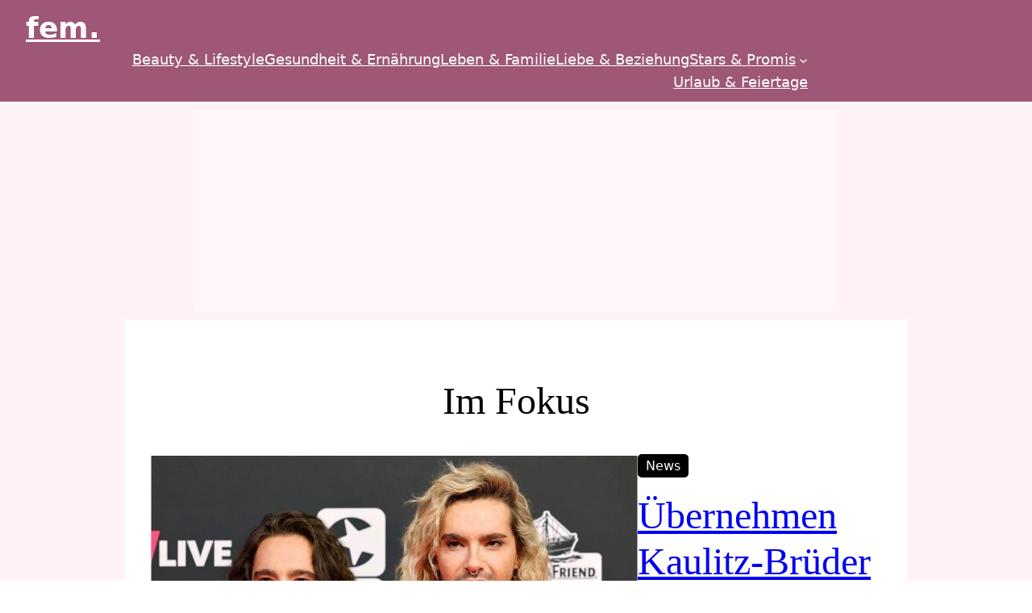

--- FILE ---
content_type: text/html; charset=UTF-8
request_url: https://www.fem-magazin.de/
body_size: 25236
content:
<!DOCTYPE html>
<html lang="de-DE" prefix="og: https://ogp.me/ns#">
<head>
	<meta charset="UTF-8" />
	<meta name="viewport" content="width=device-width, initial-scale=1" />

<!-- Suchmaschinen-Optimierung durch Rank Math PRO - https://rankmath.com/ -->
<meta name="description" content="Der Website für Frauen, die auf der Suche nach Inspiration, Tipps, Ratschlägen &amp; Unterhaltung in verschiedenen Bereichen ihres Lebens sind."/>
<meta name="robots" content="follow, index, max-snippet:-1, max-video-preview:-1, max-image-preview:large"/>
<link rel="canonical" href="https://www.fem-magazin.de/" />
<meta property="og:locale" content="de_DE" />
<meta property="og:type" content="website" />
<meta property="og:title" content="Willkommen bei fem. Magazin" />
<meta property="og:description" content="Der Website für Frauen, die auf der Suche nach Inspiration, Tipps, Ratschlägen &amp; Unterhaltung in verschiedenen Bereichen ihres Lebens sind." />
<meta property="og:url" content="https://www.fem-magazin.de/" />
<meta property="og:site_name" content="fem." />
<meta property="og:updated_time" content="2024-02-22T18:33:34+01:00" />
<meta property="og:image" content="https://www.fem-magazin.de/app/uploads/2023/08/09/13/26/shutterstock_2025182048-1024x683.jpg" />
<meta property="og:image:secure_url" content="https://www.fem-magazin.de/app/uploads/2023/08/09/13/26/shutterstock_2025182048-1024x683.jpg" />
<meta property="og:image:width" content="1024" />
<meta property="og:image:height" content="683" />
<meta property="og:image:alt" content="Weibliche Modelle unterschiedlichen Alters, die ihre natürlichen Körper in einem Studio feiern. Vier selbstbewusste und glückliche Frauen lächeln fröhlich und tragen weiße Hemden auf weißem Hintergrund." />
<meta property="og:image:type" content="image/jpeg" />
<meta property="article:published_time" content="2023-08-09T12:25:13+02:00" />
<meta property="article:modified_time" content="2024-02-22T18:33:34+01:00" />
<meta name="twitter:card" content="summary_large_image" />
<meta name="twitter:title" content="Willkommen bei fem. Magazin" />
<meta name="twitter:description" content="Der Website für Frauen, die auf der Suche nach Inspiration, Tipps, Ratschlägen &amp; Unterhaltung in verschiedenen Bereichen ihres Lebens sind." />
<meta name="twitter:image" content="https://www.fem-magazin.de/app/uploads/2023/08/09/13/26/shutterstock_2025182048-1024x683.jpg" />
<meta name="twitter:label1" content="Verfasst von" />
<meta name="twitter:data1" content="Mykyta Dudariev" />
<meta name="twitter:label2" content="Lesedauer" />
<meta name="twitter:data2" content="Weniger als eine Minute" />
<script type="application/ld+json" class="rank-math-schema-pro">{"@context":"https://schema.org","@graph":[{"@type":"Organization","@id":"https://www.fem-magazin.de/#organization","name":"fem Media GmbH","logo":{"@type":"ImageObject","@id":"https://www.fem-magazin.de/#logo","url":"https://www.fem-magazin.de/app/uploads/2023/05/10/07/07/Favicon-150x150.png","contentUrl":"https://www.fem-magazin.de/app/uploads/2023/05/10/07/07/Favicon-150x150.png","caption":"fem.","inLanguage":"de-DE"}},{"@type":"WebSite","@id":"https://www.fem-magazin.de/#website","url":"https://www.fem-magazin.de","name":"fem.","alternateName":"fem","publisher":{"@id":"https://www.fem-magazin.de/#organization"},"inLanguage":"de-DE","potentialAction":{"@type":"SearchAction","target":"https://www.fem-magazin.de/?s={search_term_string}","query-input":"required name=search_term_string"}},{"@type":"ImageObject","@id":"https://www.fem-magazin.de/app/uploads/2023/08/09/13/26/shutterstock_2025182048-scaled.jpg","url":"https://www.fem-magazin.de/app/uploads/2023/08/09/13/26/shutterstock_2025182048-scaled.jpg","width":"2560","height":"1708","caption":"Weibliche Modelle unterschiedlichen Alters, die ihre nat\u00fcrlichen K\u00f6rper in einem Studio feiern. Vier selbstbewusste und gl\u00fcckliche Frauen l\u00e4cheln fr\u00f6hlich und tragen wei\u00dfe Hemden auf wei\u00dfem Hintergrund.","inLanguage":"de-DE"},{"@type":"WebPage","@id":"https://www.fem-magazin.de/#webpage","url":"https://www.fem-magazin.de/","name":"Willkommen bei fem. Magazin","datePublished":"2023-08-09T12:25:13+02:00","dateModified":"2024-02-22T18:33:34+01:00","about":{"@id":"https://www.fem-magazin.de/#organization"},"isPartOf":{"@id":"https://www.fem-magazin.de/#website"},"primaryImageOfPage":{"@id":"https://www.fem-magazin.de/app/uploads/2023/08/09/13/26/shutterstock_2025182048-scaled.jpg"},"inLanguage":"de-DE"},{"@type":"Person","@id":"https://www.fem-magazin.de/autor/mykyta-dudariev/","name":"Mykyta Dudariev","url":"https://www.fem-magazin.de/autor/mykyta-dudariev/","image":{"@type":"ImageObject","@id":"https://secure.gravatar.com/avatar/68f0b359de855e3a95f3df288c037e10?s=96&amp;d=mm&amp;r=g","url":"https://secure.gravatar.com/avatar/68f0b359de855e3a95f3df288c037e10?s=96&amp;d=mm&amp;r=g","caption":"Mykyta Dudariev","inLanguage":"de-DE"},"worksFor":{"@id":"https://www.fem-magazin.de/#organization"}},{"headline":"Willkommen bei fem. Magazin","description":"Der Website f\u00fcr Frauen, die auf der Suche nach Inspiration, Tipps, Ratschl\u00e4gen &amp; Unterhaltung in verschiedenen Bereichen ihres Lebens sind.","datePublished":"2023-08-09T12:25:13+02:00","dateModified":"2024-02-22T18:33:34+01:00","image":{"@id":"https://www.fem-magazin.de/app/uploads/2023/08/09/13/26/shutterstock_2025182048-scaled.jpg"},"author":{"@id":"https://www.fem-magazin.de/autor/mykyta-dudariev/","name":"Mykyta Dudariev"},"@type":"Article","name":"Willkommen bei fem. Magazin","@id":"https://www.fem-magazin.de/#schema-179388","isPartOf":{"@id":"https://www.fem-magazin.de/#webpage"},"publisher":{"@id":"https://www.fem-magazin.de/#organization"},"inLanguage":"de-DE","mainEntityOfPage":{"@id":"https://www.fem-magazin.de/#webpage"}}]}</script>
<!-- /Rank Math WordPress SEO Plugin -->

<title>Willkommen bei fem. Magazin</title>
<link rel="alternate" type="application/rss+xml" title="fem. &raquo; Feed" href="https://www.fem-magazin.de/feed/" />
<style id='wp-block-group-inline-css'>
.wp-block-group{box-sizing:border-box}
</style>
<style id='wp-block-site-title-inline-css'>
.wp-block-site-title a{color:inherit}
.wp-block-site-title{font-family: var(--wp--preset--font-family--humanist);font-size: var(--wp--preset--font-size--x-large);font-style: normal;font-weight: 700;line-height: 1.4;}
.wp-block-site-title a:where(:not(.wp-element-button)){text-decoration: none;}
.wp-block-site-title a:where(:not(.wp-element-button)):hover{text-decoration: underline;}
.wp-block-site-title a:where(:not(.wp-element-button)):focus{text-decoration: underline dashed;}
.wp-block-site-title a:where(:not(.wp-element-button)):active{color: var(--wp--preset--color--secondary);text-decoration: none;}
</style>
<style id='wp-block-navigation-link-inline-css'>
.wp-block-navigation .wp-block-navigation-item__label{overflow-wrap:break-word}.wp-block-navigation .wp-block-navigation-item__description{display:none}
</style>
<link rel='stylesheet' id='wp-block-navigation-css' href='https://www.fem-magazin.de/app/plugins/gutenberg/build/block-library/blocks/navigation/style.css' media='all' />
<style id='wp-block-navigation-inline-css'>
.wp-block-navigation{font-family: var(--wp--preset--font-family--humanist);font-size: var(--wp--preset--font-size--medium);font-style: normal;font-weight: 300;}
.wp-block-navigation a:where(:not(.wp-element-button)){color: inherit;text-decoration: none;}
.wp-block-navigation a:where(:not(.wp-element-button)):hover{text-decoration: underline;}
.wp-block-navigation a:where(:not(.wp-element-button)):focus{text-decoration: underline dashed;}
.wp-block-navigation a:where(:not(.wp-element-button)):active{text-decoration: none;}
</style>
<style id='wp-block-heading-inline-css'>
h1.has-background,h2.has-background,h3.has-background,h4.has-background,h5.has-background,h6.has-background{padding:1.25em 2.375em}h1.has-text-align-left[style*=writing-mode]:where([style*=vertical-lr]),h1.has-text-align-right[style*=writing-mode]:where([style*=vertical-rl]),h2.has-text-align-left[style*=writing-mode]:where([style*=vertical-lr]),h2.has-text-align-right[style*=writing-mode]:where([style*=vertical-rl]),h3.has-text-align-left[style*=writing-mode]:where([style*=vertical-lr]),h3.has-text-align-right[style*=writing-mode]:where([style*=vertical-rl]),h4.has-text-align-left[style*=writing-mode]:where([style*=vertical-lr]),h4.has-text-align-right[style*=writing-mode]:where([style*=vertical-rl]),h5.has-text-align-left[style*=writing-mode]:where([style*=vertical-lr]),h5.has-text-align-right[style*=writing-mode]:where([style*=vertical-rl]),h6.has-text-align-left[style*=writing-mode]:where([style*=vertical-lr]),h6.has-text-align-right[style*=writing-mode]:where([style*=vertical-rl]){rotate:180deg}
</style>
<style id='wp-block-post-featured-image-inline-css'>
.wp-block-post-featured-image{margin-left:0;margin-right:0}.wp-block-post-featured-image a{display:block;height:100%}.wp-block-post-featured-image img{box-sizing:border-box;height:auto;max-width:100%;vertical-align:bottom;width:100%}.wp-block-post-featured-image.alignfull img,.wp-block-post-featured-image.alignwide img{width:100%}.wp-block-post-featured-image .wp-block-post-featured-image__overlay.has-background-dim{background-color:#000;inset:0;position:absolute}.wp-block-post-featured-image{position:relative}.wp-block-post-featured-image .wp-block-post-featured-image__overlay.has-background-gradient{background-color:transparent}.wp-block-post-featured-image .wp-block-post-featured-image__overlay.has-background-dim-0{opacity:0}.wp-block-post-featured-image .wp-block-post-featured-image__overlay.has-background-dim-10{opacity:.1}.wp-block-post-featured-image .wp-block-post-featured-image__overlay.has-background-dim-20{opacity:.2}.wp-block-post-featured-image .wp-block-post-featured-image__overlay.has-background-dim-30{opacity:.3}.wp-block-post-featured-image .wp-block-post-featured-image__overlay.has-background-dim-40{opacity:.4}.wp-block-post-featured-image .wp-block-post-featured-image__overlay.has-background-dim-50{opacity:.5}.wp-block-post-featured-image .wp-block-post-featured-image__overlay.has-background-dim-60{opacity:.6}.wp-block-post-featured-image .wp-block-post-featured-image__overlay.has-background-dim-70{opacity:.7}.wp-block-post-featured-image .wp-block-post-featured-image__overlay.has-background-dim-80{opacity:.8}.wp-block-post-featured-image .wp-block-post-featured-image__overlay.has-background-dim-90{opacity:.9}.wp-block-post-featured-image .wp-block-post-featured-image__overlay.has-background-dim-100{opacity:1}.wp-block-post-featured-image:where(.alignleft,.alignright){width:100%}
.wp-block-post-featured-image{margin-top: 0;margin-bottom: 0;padding-top: var(--wp--preset--spacing--30);padding-right: 0;padding-bottom: var(--wp--preset--spacing--30);padding-left: 0;}
</style>
<style id='wp-block-post-terms-inline-css'>
.wp-block-post-terms{box-sizing:border-box}.wp-block-post-terms .wp-block-post-terms__separator{white-space:pre-wrap}
.wp-block-post-terms{font-size: var(--wp--preset--font-size--small);font-style: normal;font-weight: 400;}
</style>
<style id='wp-block-post-title-inline-css'>
.wp-block-post-title{box-sizing:border-box;word-break:break-word}.wp-block-post-title a{display:inline-block}
.wp-block-post-title{font-style: normal;font-weight: 500;margin-top: 1.25rem;margin-bottom: 2rem;}
.wp-block-post-title a:where(:not(.wp-element-button)){text-decoration: none;}
.wp-block-post-title a:where(:not(.wp-element-button)):hover{text-decoration: underline;}
.wp-block-post-title a:where(:not(.wp-element-button)):focus{text-decoration: underline dashed;}
.wp-block-post-title a:where(:not(.wp-element-button)):active{color: var(--wp--preset--color--secondary);text-decoration: none;}
</style>
<style id='wp-block-columns-inline-css'>
.wp-block-columns{align-items:normal!important;box-sizing:border-box;display:flex;flex-wrap:wrap!important}@media (min-width:782px){.wp-block-columns{flex-wrap:nowrap!important}}.wp-block-columns.are-vertically-aligned-top{align-items:flex-start}.wp-block-columns.are-vertically-aligned-center{align-items:center}.wp-block-columns.are-vertically-aligned-bottom{align-items:flex-end}@media (max-width:781px){.wp-block-columns:not(.is-not-stacked-on-mobile)>.wp-block-column{flex-basis:100%!important}}@media (min-width:782px){.wp-block-columns:not(.is-not-stacked-on-mobile)>.wp-block-column{flex-basis:0;flex-grow:1}.wp-block-columns:not(.is-not-stacked-on-mobile)>.wp-block-column[style*=flex-basis]{flex-grow:0}}.wp-block-columns.is-not-stacked-on-mobile{flex-wrap:nowrap!important}.wp-block-columns.is-not-stacked-on-mobile>.wp-block-column{flex-basis:0;flex-grow:1}.wp-block-columns.is-not-stacked-on-mobile>.wp-block-column[style*=flex-basis]{flex-grow:0}:where(.wp-block-columns){margin-bottom:1.75em}:where(.wp-block-columns.has-background){padding:1.25em 2.375em}.wp-block-column{flex-grow:1;min-width:0;overflow-wrap:break-word;word-break:break-word}.wp-block-column.is-vertically-aligned-top{align-self:flex-start}.wp-block-column.is-vertically-aligned-center{align-self:center}.wp-block-column.is-vertically-aligned-bottom{align-self:flex-end}.wp-block-column.is-vertically-aligned-stretch{align-self:stretch}.wp-block-column.is-vertically-aligned-bottom,.wp-block-column.is-vertically-aligned-center,.wp-block-column.is-vertically-aligned-top{width:100%}
.wp-block-columns{padding-top: 0;}
</style>
<style id='wp-block-post-excerpt-inline-css'>
:where(.wp-block-post-excerpt){margin-bottom:var(--wp--style--block-gap);margin-top:var(--wp--style--block-gap)}.wp-block-post-excerpt__excerpt{margin-bottom:0;margin-top:0}.wp-block-post-excerpt__more-text{margin-bottom:0;margin-top:var(--wp--style--block-gap)}.wp-block-post-excerpt__more-link{display:inline-block}
.wp-block-post-excerpt{font-size: clamp(1.092rem, 1.092rem + ((1vw - 0.2rem) * 1.497), 1.7rem);}
</style>
<style id='wp-block-post-date-inline-css'>
.wp-block-post-date{box-sizing:border-box}
.wp-block-post-date{font-size: var(--wp--preset--font-size--medium);font-style: normal;font-weight: 200;}
.wp-block-post-date a:where(:not(.wp-element-button)){text-decoration: none;}
.wp-block-post-date a:where(:not(.wp-element-button)):hover{text-decoration: underline;}
</style>
<link rel='stylesheet' id='kadence-blocks-infobox-css' href='https://www.fem-magazin.de/app/plugins/kadence-blocks/dist/style-blocks-infobox.css' media='all' />
<style id='wp-block-paragraph-inline-css'>
.is-small-text{font-size:.875em}.is-regular-text{font-size:1em}.is-large-text{font-size:2.25em}.is-larger-text{font-size:3em}.has-drop-cap:not(:focus):first-letter{float:left;font-size:8.4em;font-style:normal;font-weight:100;line-height:.68;margin:.05em .1em 0 0;text-transform:uppercase}body.rtl .has-drop-cap:not(:focus):first-letter{float:none;margin-left:.1em}p.has-drop-cap.has-background{overflow:hidden}p.has-background{padding:1.25em 2.375em}:where(p.has-text-color:not(.has-link-color)) a{color:inherit}p.has-text-align-left[style*="writing-mode:vertical-lr"],p.has-text-align-right[style*="writing-mode:vertical-rl"]{rotate:180deg}
</style>
<style id='wp-block-social-links-inline-css'>
.wp-block-social-links{background:none;box-sizing:border-box;margin-left:0;padding-left:0;padding-right:0;text-indent:0}.wp-block-social-links .wp-social-link a,.wp-block-social-links .wp-social-link a:hover{border-bottom:0;box-shadow:none;text-decoration:none}.wp-block-social-links .wp-social-link a{padding:.25em}.wp-block-social-links .wp-social-link svg{height:1em;width:1em}.wp-block-social-links .wp-social-link span:not(.screen-reader-text){font-size:.65em;margin-left:.5em;margin-right:.5em}.wp-block-social-links.has-small-icon-size{font-size:16px}.wp-block-social-links,.wp-block-social-links.has-normal-icon-size{font-size:24px}.wp-block-social-links.has-large-icon-size{font-size:36px}.wp-block-social-links.has-huge-icon-size{font-size:48px}.wp-block-social-links.aligncenter{display:flex;justify-content:center}.wp-block-social-links.alignright{justify-content:flex-end}.wp-block-social-link{border-radius:9999px;display:block;height:auto;transition:transform .1s ease}@media (prefers-reduced-motion:reduce){.wp-block-social-link{transition-delay:0s;transition-duration:0s}}.wp-block-social-link a{align-items:center;display:flex;line-height:0;transition:transform .1s ease}.wp-block-social-link:hover{transform:scale(1.1)}.wp-block-social-links .wp-block-social-link.wp-social-link{display:inline-block;margin:0;padding:0}.wp-block-social-links .wp-block-social-link.wp-social-link .wp-block-social-link-anchor,.wp-block-social-links .wp-block-social-link.wp-social-link .wp-block-social-link-anchor svg,.wp-block-social-links .wp-block-social-link.wp-social-link .wp-block-social-link-anchor:active,.wp-block-social-links .wp-block-social-link.wp-social-link .wp-block-social-link-anchor:hover,.wp-block-social-links .wp-block-social-link.wp-social-link .wp-block-social-link-anchor:visited{fill:currentColor;color:currentColor}.wp-block-social-links:not(.is-style-logos-only) .wp-social-link{background-color:#f0f0f0;color:#444}.wp-block-social-links:not(.is-style-logos-only) .wp-social-link-amazon{background-color:#f90;color:#fff}.wp-block-social-links:not(.is-style-logos-only) .wp-social-link-bandcamp{background-color:#1ea0c3;color:#fff}.wp-block-social-links:not(.is-style-logos-only) .wp-social-link-behance{background-color:#0757fe;color:#fff}.wp-block-social-links:not(.is-style-logos-only) .wp-social-link-codepen{background-color:#1e1f26;color:#fff}.wp-block-social-links:not(.is-style-logos-only) .wp-social-link-deviantart{background-color:#02e49b;color:#fff}.wp-block-social-links:not(.is-style-logos-only) .wp-social-link-dribbble{background-color:#e94c89;color:#fff}.wp-block-social-links:not(.is-style-logos-only) .wp-social-link-dropbox{background-color:#4280ff;color:#fff}.wp-block-social-links:not(.is-style-logos-only) .wp-social-link-etsy{background-color:#f45800;color:#fff}.wp-block-social-links:not(.is-style-logos-only) .wp-social-link-facebook{background-color:#1778f2;color:#fff}.wp-block-social-links:not(.is-style-logos-only) .wp-social-link-fivehundredpx{background-color:#000;color:#fff}.wp-block-social-links:not(.is-style-logos-only) .wp-social-link-flickr{background-color:#0461dd;color:#fff}.wp-block-social-links:not(.is-style-logos-only) .wp-social-link-foursquare{background-color:#e65678;color:#fff}.wp-block-social-links:not(.is-style-logos-only) .wp-social-link-github{background-color:#24292d;color:#fff}.wp-block-social-links:not(.is-style-logos-only) .wp-social-link-goodreads{background-color:#eceadd;color:#382110}.wp-block-social-links:not(.is-style-logos-only) .wp-social-link-google{background-color:#ea4434;color:#fff}.wp-block-social-links:not(.is-style-logos-only) .wp-social-link-gravatar{background-color:#1d4fc4;color:#fff}.wp-block-social-links:not(.is-style-logos-only) .wp-social-link-instagram{background-color:#f00075;color:#fff}.wp-block-social-links:not(.is-style-logos-only) .wp-social-link-lastfm{background-color:#e21b24;color:#fff}.wp-block-social-links:not(.is-style-logos-only) .wp-social-link-linkedin{background-color:#0d66c2;color:#fff}.wp-block-social-links:not(.is-style-logos-only) .wp-social-link-mastodon{background-color:#3288d4;color:#fff}.wp-block-social-links:not(.is-style-logos-only) .wp-social-link-medium{background-color:#02ab6c;color:#fff}.wp-block-social-links:not(.is-style-logos-only) .wp-social-link-meetup{background-color:#f6405f;color:#fff}.wp-block-social-links:not(.is-style-logos-only) .wp-social-link-patreon{background-color:#ff424d;color:#fff}.wp-block-social-links:not(.is-style-logos-only) .wp-social-link-pinterest{background-color:#e60122;color:#fff}.wp-block-social-links:not(.is-style-logos-only) .wp-social-link-pocket{background-color:#ef4155;color:#fff}.wp-block-social-links:not(.is-style-logos-only) .wp-social-link-reddit{background-color:#ff4500;color:#fff}.wp-block-social-links:not(.is-style-logos-only) .wp-social-link-skype{background-color:#0478d7;color:#fff}.wp-block-social-links:not(.is-style-logos-only) .wp-social-link-snapchat{stroke:#000;background-color:#fefc00;color:#fff}.wp-block-social-links:not(.is-style-logos-only) .wp-social-link-soundcloud{background-color:#ff5600;color:#fff}.wp-block-social-links:not(.is-style-logos-only) .wp-social-link-spotify{background-color:#1bd760;color:#fff}.wp-block-social-links:not(.is-style-logos-only) .wp-social-link-telegram{background-color:#2aabee;color:#fff}.wp-block-social-links:not(.is-style-logos-only) .wp-social-link-threads,.wp-block-social-links:not(.is-style-logos-only) .wp-social-link-tiktok{background-color:#000;color:#fff}.wp-block-social-links:not(.is-style-logos-only) .wp-social-link-tumblr{background-color:#011835;color:#fff}.wp-block-social-links:not(.is-style-logos-only) .wp-social-link-twitch{background-color:#6440a4;color:#fff}.wp-block-social-links:not(.is-style-logos-only) .wp-social-link-twitter{background-color:#1da1f2;color:#fff}.wp-block-social-links:not(.is-style-logos-only) .wp-social-link-vimeo{background-color:#1eb7ea;color:#fff}.wp-block-social-links:not(.is-style-logos-only) .wp-social-link-vk{background-color:#4680c2;color:#fff}.wp-block-social-links:not(.is-style-logos-only) .wp-social-link-wordpress{background-color:#3499cd;color:#fff}.wp-block-social-links:not(.is-style-logos-only) .wp-social-link-whatsapp{background-color:#25d366;color:#fff}.wp-block-social-links:not(.is-style-logos-only) .wp-social-link-x{background-color:#000;color:#fff}.wp-block-social-links:not(.is-style-logos-only) .wp-social-link-yelp{background-color:#d32422;color:#fff}.wp-block-social-links:not(.is-style-logos-only) .wp-social-link-youtube{background-color:red;color:#fff}.wp-block-social-links.is-style-logos-only .wp-social-link{background:none}.wp-block-social-links.is-style-logos-only .wp-social-link a{padding:0}.wp-block-social-links.is-style-logos-only .wp-social-link svg{height:1.25em;width:1.25em}.wp-block-social-links.is-style-logos-only .wp-social-link-amazon{color:#f90}.wp-block-social-links.is-style-logos-only .wp-social-link-bandcamp{color:#1ea0c3}.wp-block-social-links.is-style-logos-only .wp-social-link-behance{color:#0757fe}.wp-block-social-links.is-style-logos-only .wp-social-link-codepen{color:#1e1f26}.wp-block-social-links.is-style-logos-only .wp-social-link-deviantart{color:#02e49b}.wp-block-social-links.is-style-logos-only .wp-social-link-dribbble{color:#e94c89}.wp-block-social-links.is-style-logos-only .wp-social-link-dropbox{color:#4280ff}.wp-block-social-links.is-style-logos-only .wp-social-link-etsy{color:#f45800}.wp-block-social-links.is-style-logos-only .wp-social-link-facebook{color:#1778f2}.wp-block-social-links.is-style-logos-only .wp-social-link-fivehundredpx{color:#000}.wp-block-social-links.is-style-logos-only .wp-social-link-flickr{color:#0461dd}.wp-block-social-links.is-style-logos-only .wp-social-link-foursquare{color:#e65678}.wp-block-social-links.is-style-logos-only .wp-social-link-github{color:#24292d}.wp-block-social-links.is-style-logos-only .wp-social-link-goodreads{color:#382110}.wp-block-social-links.is-style-logos-only .wp-social-link-google{color:#ea4434}.wp-block-social-links.is-style-logos-only .wp-social-link-gravatar{color:#1d4fc4}.wp-block-social-links.is-style-logos-only .wp-social-link-instagram{color:#f00075}.wp-block-social-links.is-style-logos-only .wp-social-link-lastfm{color:#e21b24}.wp-block-social-links.is-style-logos-only .wp-social-link-linkedin{color:#0d66c2}.wp-block-social-links.is-style-logos-only .wp-social-link-mastodon{color:#3288d4}.wp-block-social-links.is-style-logos-only .wp-social-link-medium{color:#02ab6c}.wp-block-social-links.is-style-logos-only .wp-social-link-meetup{color:#f6405f}.wp-block-social-links.is-style-logos-only .wp-social-link-patreon{color:#ff424d}.wp-block-social-links.is-style-logos-only .wp-social-link-pinterest{color:#e60122}.wp-block-social-links.is-style-logos-only .wp-social-link-pocket{color:#ef4155}.wp-block-social-links.is-style-logos-only .wp-social-link-reddit{color:#ff4500}.wp-block-social-links.is-style-logos-only .wp-social-link-skype{color:#0478d7}.wp-block-social-links.is-style-logos-only .wp-social-link-snapchat{stroke:#000;color:#fff}.wp-block-social-links.is-style-logos-only .wp-social-link-soundcloud{color:#ff5600}.wp-block-social-links.is-style-logos-only .wp-social-link-spotify{color:#1bd760}.wp-block-social-links.is-style-logos-only .wp-social-link-telegram{color:#2aabee}.wp-block-social-links.is-style-logos-only .wp-social-link-threads,.wp-block-social-links.is-style-logos-only .wp-social-link-tiktok{color:#000}.wp-block-social-links.is-style-logos-only .wp-social-link-tumblr{color:#011835}.wp-block-social-links.is-style-logos-only .wp-social-link-twitch{color:#6440a4}.wp-block-social-links.is-style-logos-only .wp-social-link-twitter{color:#1da1f2}.wp-block-social-links.is-style-logos-only .wp-social-link-vimeo{color:#1eb7ea}.wp-block-social-links.is-style-logos-only .wp-social-link-vk{color:#4680c2}.wp-block-social-links.is-style-logos-only .wp-social-link-whatsapp{color:#25d366}.wp-block-social-links.is-style-logos-only .wp-social-link-wordpress{color:#3499cd}.wp-block-social-links.is-style-logos-only .wp-social-link-x{color:#000}.wp-block-social-links.is-style-logos-only .wp-social-link-yelp{color:#d32422}.wp-block-social-links.is-style-logos-only .wp-social-link-youtube{color:red}.wp-block-social-links.is-style-pill-shape .wp-social-link{width:auto}.wp-block-social-links.is-style-pill-shape .wp-social-link a{padding-left:.66667em;padding-right:.66667em}.wp-block-social-links:not(.has-icon-color):not(.has-icon-background-color) .wp-social-link-snapchat .wp-block-social-link-label{color:#000}
</style>
<style id='wp-block-spacer-inline-css'>
.wp-block-spacer{clear:both}
</style>
<style id='wp-block-library-inline-css'>
:root{--wp-admin-theme-color:#007cba;--wp-admin-theme-color--rgb:0,124,186;--wp-admin-theme-color-darker-10:#006ba1;--wp-admin-theme-color-darker-10--rgb:0,107,161;--wp-admin-theme-color-darker-20:#005a87;--wp-admin-theme-color-darker-20--rgb:0,90,135;--wp-admin-border-width-focus:2px;--wp-block-synced-color:#7a00df;--wp-block-synced-color--rgb:122,0,223}@media (-webkit-min-device-pixel-ratio:2),(min-resolution:192dpi){:root{--wp-admin-border-width-focus:1.5px}}.wp-element-button{cursor:pointer}:root{--wp--preset--font-size--normal:16px;--wp--preset--font-size--huge:42px}:root .has-very-light-gray-background-color{background-color:#eee}:root .has-very-dark-gray-background-color{background-color:#313131}:root .has-very-light-gray-color{color:#eee}:root .has-very-dark-gray-color{color:#313131}:root .has-vivid-green-cyan-to-vivid-cyan-blue-gradient-background{background:linear-gradient(135deg,#00d084,#0693e3)}:root .has-purple-crush-gradient-background{background:linear-gradient(135deg,#34e2e4,#4721fb 50%,#ab1dfe)}:root .has-hazy-dawn-gradient-background{background:linear-gradient(135deg,#faaca8,#dad0ec)}:root .has-subdued-olive-gradient-background{background:linear-gradient(135deg,#fafae1,#67a671)}:root .has-atomic-cream-gradient-background{background:linear-gradient(135deg,#fdd79a,#004a59)}:root .has-nightshade-gradient-background{background:linear-gradient(135deg,#330968,#31cdcf)}:root .has-midnight-gradient-background{background:linear-gradient(135deg,#020381,#2874fc)}.has-regular-font-size{font-size:1em}.has-larger-font-size{font-size:2.625em}.has-normal-font-size{font-size:var(--wp--preset--font-size--normal)}.has-huge-font-size{font-size:var(--wp--preset--font-size--huge)}.has-text-align-center{text-align:center}.has-text-align-left{text-align:left}.has-text-align-right{text-align:right}#end-resizable-editor-section{display:none}.aligncenter{clear:both}.items-justified-left{justify-content:flex-start}.items-justified-center{justify-content:center}.items-justified-right{justify-content:flex-end}.items-justified-space-between{justify-content:space-between}.screen-reader-text{clip:rect(1px,1px,1px,1px);word-wrap:normal!important;border:0;clip-path:inset(50%);height:1px;margin:-1px;overflow:hidden;padding:0;position:absolute;width:1px}.screen-reader-text:focus{clip:auto!important;background-color:#ddd;clip-path:none;color:#444;display:block;font-size:1em;height:auto;left:5px;line-height:normal;padding:15px 23px 14px;text-decoration:none;top:5px;width:auto;z-index:100000}html :where(.has-border-color){border-style:solid}html :where([style*=border-top-color]){border-top-style:solid}html :where([style*=border-right-color]){border-right-style:solid}html :where([style*=border-bottom-color]){border-bottom-style:solid}html :where([style*=border-left-color]){border-left-style:solid}html :where([style*=border-width]){border-style:solid}html :where([style*=border-top-width]){border-top-style:solid}html :where([style*=border-right-width]){border-right-style:solid}html :where([style*=border-bottom-width]){border-bottom-style:solid}html :where([style*=border-left-width]){border-left-style:solid}html :where(img[class*=wp-image-]){height:auto;max-width:100%}:where(figure){margin:0 0 1em}html :where(.is-position-sticky){--wp-admin--admin-bar--position-offset:var(--wp-admin--admin-bar--height,0px)}@media screen and (max-width:600px){html :where(.is-position-sticky){--wp-admin--admin-bar--position-offset:0px}}
</style>
<style id='wp-block-template-skip-link-inline-css'>

		.skip-link.screen-reader-text {
			border: 0;
			clip: rect(1px,1px,1px,1px);
			clip-path: inset(50%);
			height: 1px;
			margin: -1px;
			overflow: hidden;
			padding: 0;
			position: absolute !important;
			width: 1px;
			word-wrap: normal !important;
		}

		.skip-link.screen-reader-text:focus {
			background-color: #eee;
			clip: auto !important;
			clip-path: none;
			color: #444;
			display: block;
			font-size: 1em;
			height: auto;
			left: 5px;
			line-height: normal;
			padding: 15px 23px 14px;
			text-decoration: none;
			top: 5px;
			width: auto;
			z-index: 100000;
		}
</style>
<style id='global-styles-inline-css'>
body{--wp--preset--color--black: #000000;--wp--preset--color--cyan-bluish-gray: #abb8c3;--wp--preset--color--white: #ffffff;--wp--preset--color--pale-pink: #f78da7;--wp--preset--color--vivid-red: #cf2e2e;--wp--preset--color--luminous-vivid-orange: #ff6900;--wp--preset--color--luminous-vivid-amber: #fcb900;--wp--preset--color--light-green-cyan: #7bdcb5;--wp--preset--color--vivid-green-cyan: #00d084;--wp--preset--color--pale-cyan-blue: #8ed1fc;--wp--preset--color--vivid-cyan-blue: #0693e3;--wp--preset--color--vivid-purple: #9b51e0;--wp--preset--color--base: #ffffff;--wp--preset--color--contrast: #000000;--wp--preset--color--primary: #9e5776;--wp--preset--color--secondary: #af6e8a;--wp--preset--color--tertiary: #168316;--wp--preset--color--custom-darkgreen: #528e7c;--wp--preset--color--custom-lightgreen: #64a692;--wp--preset--color--custom-darkblue: #4b8895;--wp--preset--color--custom-lightblue: #5c9ead;--wp--preset--color--custom-darkred: #ad4860;--wp--preset--color--custom-lightred: #bd6176;--wp--preset--color--custom-darkpurple: #745582;--wp--preset--color--custom-lightpurple: #8e6b9e;--wp--preset--color--custom-fem-logo-color: #9e5776;--wp--preset--color--custom-ad-background: #fff2f7;--wp--preset--color--custom-ad-placeholder: #fff7fa;--wp--preset--gradient--vivid-cyan-blue-to-vivid-purple: linear-gradient(135deg,rgba(6,147,227,1) 0%,rgb(155,81,224) 100%);--wp--preset--gradient--light-green-cyan-to-vivid-green-cyan: linear-gradient(135deg,rgb(122,220,180) 0%,rgb(0,208,130) 100%);--wp--preset--gradient--luminous-vivid-amber-to-luminous-vivid-orange: linear-gradient(135deg,rgba(252,185,0,1) 0%,rgba(255,105,0,1) 100%);--wp--preset--gradient--luminous-vivid-orange-to-vivid-red: linear-gradient(135deg,rgba(255,105,0,1) 0%,rgb(207,46,46) 100%);--wp--preset--gradient--very-light-gray-to-cyan-bluish-gray: linear-gradient(135deg,rgb(238,238,238) 0%,rgb(169,184,195) 100%);--wp--preset--gradient--cool-to-warm-spectrum: linear-gradient(135deg,rgb(74,234,220) 0%,rgb(151,120,209) 20%,rgb(207,42,186) 40%,rgb(238,44,130) 60%,rgb(251,105,98) 80%,rgb(254,248,76) 100%);--wp--preset--gradient--blush-light-purple: linear-gradient(135deg,rgb(255,206,236) 0%,rgb(152,150,240) 100%);--wp--preset--gradient--blush-bordeaux: linear-gradient(135deg,rgb(254,205,165) 0%,rgb(254,45,45) 50%,rgb(107,0,62) 100%);--wp--preset--gradient--luminous-dusk: linear-gradient(135deg,rgb(255,203,112) 0%,rgb(199,81,192) 50%,rgb(65,88,208) 100%);--wp--preset--gradient--pale-ocean: linear-gradient(135deg,rgb(255,245,203) 0%,rgb(182,227,212) 50%,rgb(51,167,181) 100%);--wp--preset--gradient--electric-grass: linear-gradient(135deg,rgb(202,248,128) 0%,rgb(113,206,126) 100%);--wp--preset--gradient--midnight: linear-gradient(135deg,rgb(2,3,129) 0%,rgb(40,116,252) 100%);--wp--preset--font-size--small: clamp(0.875rem, 0.875rem + ((1vw - 0.2rem) * 0.308), 1rem);--wp--preset--font-size--medium: clamp(1rem, 1rem + ((1vw - 0.2rem) * 0.308), 1.125rem);--wp--preset--font-size--large: clamp(1.75rem, 1.75rem + ((1vw - 0.2rem) * 0.308), 1.875rem);--wp--preset--font-size--x-large: 2.25rem;--wp--preset--font-size--xx-large: clamp(4rem, 4rem + ((1vw - 0.2rem) * 14.769), 10rem);--wp--preset--font-family--dm-sans: "DM Sans", sans-serif;--wp--preset--font-family--ibm-plex-mono: 'IBM Plex Mono', monospace;--wp--preset--font-family--inter: "Inter", sans-serif;--wp--preset--font-family--system-font: -apple-system,BlinkMacSystemFont,"Segoe UI",Roboto,Oxygen-Sans,Ubuntu,Cantarell,"Helvetica Neue",sans-serif;--wp--preset--font-family--source-serif-pro: "Source Serif Pro", serif;--wp--preset--font-family--system-ui: system-ui, sans-serif;;--wp--preset--font-family--transitional: Charter, 'Bitstream Charter', 'Sitka Text', Cambria, serif;;--wp--preset--font-family--old-style: 'Iowan Old Style', 'Palatino Linotype', 'URW Palladio L', P052, serif;;--wp--preset--font-family--humanist: Seravek, 'Gill Sans Nova', Ubuntu, Calibri, 'DejaVu Sans', source-sans-pro, sans-serif;;--wp--preset--font-family--geometric-humanist: Avenir, 'Avenir Next LT Pro', Montserrat, Corbel, 'URW Gothic', source-sans-pro, sans-serif;;--wp--preset--font-family--classical-humanist: Optima, Candara, 'Noto Sans', source-sans-pro, sans-serif;;--wp--preset--font-family--neo-grotesque: Inter, Roboto, 'Helvetica Neue', 'Arial Nova', 'Nimbus Sans', Arial, sans-serif;;--wp--preset--font-family--monospace-slab-serif: 'Nimbus Mono PS', 'Courier New', 'Cutive Mono', monospace;;--wp--preset--font-family--monospace-code: ui-monospace, 'Cascadia Code', 'Source Code Pro', Menlo, Consolas, 'DejaVu Sans Mono', monospace;;--wp--preset--font-family--industrial: Bahnschrift, 'DIN Alternate', 'Franklin Gothic Medium', 'Nimbus Sans Narrow', sans-serif-condensed, sans-serif;;--wp--preset--font-family--rounded-sans: ui-rounded, 'Hiragino Maru Gothic ProN', Quicksand, Comfortaa, Manjari, 'Arial Rounded MT Bold', Calibri, source-sans-pro, sans-serif;;--wp--preset--font-family--slab-serif: Rockwell, 'Rockwell Nova', 'Roboto Slab', 'DejaVu Serif', 'Sitka Small', serif;;--wp--preset--font-family--antique: Superclarendon, 'Bookman Old Style', 'URW Bookman', 'URW Bookman L', 'Georgia Pro', Georgia, serif;;--wp--preset--font-family--didone: Didot, 'Bodoni MT', 'Noto Serif Display', 'URW Palladio L', P052, Sylfaen, serif;;--wp--preset--font-family--handwritten: 'Segoe Print', 'Bradley Hand', Chilanka, TSCu_Comic, casual, cursive;;--wp--preset--spacing--30: clamp(1.5rem, 5vw, 2rem);--wp--preset--spacing--40: clamp(1.8rem, 1.8rem + ((1vw - 0.48rem) * 2.885), 3rem);--wp--preset--spacing--50: clamp(2.5rem, 8vw, 4.5rem);--wp--preset--spacing--60: clamp(3.75rem, 10vw, 7rem);--wp--preset--spacing--70: clamp(5rem, 5.25rem + ((1vw - 0.48rem) * 9.096), 8rem);--wp--preset--spacing--80: clamp(7rem, 14vw, 11rem);--wp--preset--shadow--natural: 6px 6px 9px rgba(0, 0, 0, 0.2);--wp--preset--shadow--deep: 12px 12px 50px rgba(0, 0, 0, 0.4);--wp--preset--shadow--sharp: 6px 6px 0px rgba(0, 0, 0, 0.2);--wp--preset--shadow--outlined: 6px 6px 0px -3px rgba(255, 255, 255, 1), 6px 6px rgba(0, 0, 0, 1);--wp--preset--shadow--crisp: 6px 6px 0px rgba(0, 0, 0, 1);}.wp-block-term-description{--wp--preset--font-size--small: clamp(0.875rem, 0.875rem + ((1vw - 0.2rem) * 0.308), 1rem);--wp--preset--font-size--medium: clamp(1rem, 1rem + ((1vw - 0.2rem) * 0.308), 1.125rem);--wp--preset--font-size--large: clamp(1.75rem, 1.75rem + ((1vw - 0.2rem) * 0.308), 1.875rem);--wp--preset--font-size--x-large: 2.25rem;--wp--preset--font-size--xx-large: clamp(4rem, 4rem + ((1vw - 0.2rem) * 14.769), 10rem);--wp--preset--font-family--dm-sans: "DM Sans", sans-serif;--wp--preset--font-family--ibm-plex-mono: 'IBM Plex Mono', monospace;--wp--preset--font-family--inter: "Inter", sans-serif;--wp--preset--font-family--system-font: -apple-system,BlinkMacSystemFont,"Segoe UI",Roboto,Oxygen-Sans,Ubuntu,Cantarell,"Helvetica Neue",sans-serif;--wp--preset--font-family--source-serif-pro: "Source Serif Pro", serif;--wp--preset--font-family--system-ui: system-ui, sans-serif;;--wp--preset--font-family--transitional: Charter, 'Bitstream Charter', 'Sitka Text', Cambria, serif;;--wp--preset--font-family--old-style: 'Iowan Old Style', 'Palatino Linotype', 'URW Palladio L', P052, serif;;--wp--preset--font-family--humanist: Seravek, 'Gill Sans Nova', Ubuntu, Calibri, 'DejaVu Sans', source-sans-pro, sans-serif;;--wp--preset--font-family--geometric-humanist: Avenir, 'Avenir Next LT Pro', Montserrat, Corbel, 'URW Gothic', source-sans-pro, sans-serif;;--wp--preset--font-family--classical-humanist: Optima, Candara, 'Noto Sans', source-sans-pro, sans-serif;;--wp--preset--font-family--neo-grotesque: Inter, Roboto, 'Helvetica Neue', 'Arial Nova', 'Nimbus Sans', Arial, sans-serif;;--wp--preset--font-family--monospace-slab-serif: 'Nimbus Mono PS', 'Courier New', 'Cutive Mono', monospace;;--wp--preset--font-family--monospace-code: ui-monospace, 'Cascadia Code', 'Source Code Pro', Menlo, Consolas, 'DejaVu Sans Mono', monospace;;--wp--preset--font-family--industrial: Bahnschrift, 'DIN Alternate', 'Franklin Gothic Medium', 'Nimbus Sans Narrow', sans-serif-condensed, sans-serif;;--wp--preset--font-family--rounded-sans: ui-rounded, 'Hiragino Maru Gothic ProN', Quicksand, Comfortaa, Manjari, 'Arial Rounded MT Bold', Calibri, source-sans-pro, sans-serif;;--wp--preset--font-family--slab-serif: Rockwell, 'Rockwell Nova', 'Roboto Slab', 'DejaVu Serif', 'Sitka Small', serif;;--wp--preset--font-family--antique: Superclarendon, 'Bookman Old Style', 'URW Bookman', 'URW Bookman L', 'Georgia Pro', Georgia, serif;;--wp--preset--font-family--didone: Didot, 'Bodoni MT', 'Noto Serif Display', 'URW Palladio L', P052, Sylfaen, serif;;--wp--preset--font-family--handwritten: 'Segoe Print', 'Bradley Hand', Chilanka, TSCu_Comic, casual, cursive;;--wp--preset--spacing--30: clamp(1.5rem, 5vw, 2rem);--wp--preset--spacing--40: clamp(1.8rem, 1.8rem + ((1vw - 0.48rem) * 2.885), 3rem);--wp--preset--spacing--50: clamp(2.5rem, 8vw, 4.5rem);--wp--preset--spacing--60: clamp(3.75rem, 10vw, 7rem);--wp--preset--spacing--70: clamp(5rem, 5.25rem + ((1vw - 0.48rem) * 9.096), 8rem);--wp--preset--spacing--80: clamp(7rem, 14vw, 11rem);--wp--preset--shadow--natural: 6px 6px 9px rgba(0, 0, 0, 0.2);--wp--preset--shadow--deep: 12px 12px 50px rgba(0, 0, 0, 0.4);--wp--preset--shadow--sharp: 6px 6px 0px rgba(0, 0, 0, 0.2);--wp--preset--shadow--outlined: 6px 6px 0px -3px rgba(255, 255, 255, 1), 6px 6px rgba(0, 0, 0, 1);--wp--preset--shadow--crisp: 6px 6px 0px rgba(0, 0, 0, 1);}.wp-block-group{--wp--preset--font-size--small: clamp(0.875rem, 0.875rem + ((1vw - 0.2rem) * 0.308), 1rem);--wp--preset--font-size--medium: clamp(1rem, 1rem + ((1vw - 0.2rem) * 0.308), 1.125rem);--wp--preset--font-size--large: clamp(1.75rem, 1.75rem + ((1vw - 0.2rem) * 0.308), 1.875rem);--wp--preset--font-size--x-large: 2.25rem;--wp--preset--font-size--xx-large: clamp(4rem, 4rem + ((1vw - 0.2rem) * 14.769), 10rem);--wp--preset--font-family--dm-sans: "DM Sans", sans-serif;--wp--preset--font-family--ibm-plex-mono: 'IBM Plex Mono', monospace;--wp--preset--font-family--inter: "Inter", sans-serif;--wp--preset--font-family--system-font: -apple-system,BlinkMacSystemFont,"Segoe UI",Roboto,Oxygen-Sans,Ubuntu,Cantarell,"Helvetica Neue",sans-serif;--wp--preset--font-family--source-serif-pro: "Source Serif Pro", serif;--wp--preset--font-family--system-ui: system-ui, sans-serif;;--wp--preset--font-family--transitional: Charter, 'Bitstream Charter', 'Sitka Text', Cambria, serif;;--wp--preset--font-family--old-style: 'Iowan Old Style', 'Palatino Linotype', 'URW Palladio L', P052, serif;;--wp--preset--font-family--humanist: Seravek, 'Gill Sans Nova', Ubuntu, Calibri, 'DejaVu Sans', source-sans-pro, sans-serif;;--wp--preset--font-family--geometric-humanist: Avenir, 'Avenir Next LT Pro', Montserrat, Corbel, 'URW Gothic', source-sans-pro, sans-serif;;--wp--preset--font-family--classical-humanist: Optima, Candara, 'Noto Sans', source-sans-pro, sans-serif;;--wp--preset--font-family--neo-grotesque: Inter, Roboto, 'Helvetica Neue', 'Arial Nova', 'Nimbus Sans', Arial, sans-serif;;--wp--preset--font-family--monospace-slab-serif: 'Nimbus Mono PS', 'Courier New', 'Cutive Mono', monospace;;--wp--preset--font-family--monospace-code: ui-monospace, 'Cascadia Code', 'Source Code Pro', Menlo, Consolas, 'DejaVu Sans Mono', monospace;;--wp--preset--font-family--industrial: Bahnschrift, 'DIN Alternate', 'Franklin Gothic Medium', 'Nimbus Sans Narrow', sans-serif-condensed, sans-serif;;--wp--preset--font-family--rounded-sans: ui-rounded, 'Hiragino Maru Gothic ProN', Quicksand, Comfortaa, Manjari, 'Arial Rounded MT Bold', Calibri, source-sans-pro, sans-serif;;--wp--preset--font-family--slab-serif: Rockwell, 'Rockwell Nova', 'Roboto Slab', 'DejaVu Serif', 'Sitka Small', serif;;--wp--preset--font-family--antique: Superclarendon, 'Bookman Old Style', 'URW Bookman', 'URW Bookman L', 'Georgia Pro', Georgia, serif;;--wp--preset--font-family--didone: Didot, 'Bodoni MT', 'Noto Serif Display', 'URW Palladio L', P052, Sylfaen, serif;;--wp--preset--font-family--handwritten: 'Segoe Print', 'Bradley Hand', Chilanka, TSCu_Comic, casual, cursive;;--wp--preset--spacing--30: clamp(1.5rem, 5vw, 2rem);--wp--preset--spacing--40: clamp(1.8rem, 1.8rem + ((1vw - 0.48rem) * 2.885), 3rem);--wp--preset--spacing--50: clamp(2.5rem, 8vw, 4.5rem);--wp--preset--spacing--60: clamp(3.75rem, 10vw, 7rem);--wp--preset--spacing--70: clamp(5rem, 5.25rem + ((1vw - 0.48rem) * 9.096), 8rem);--wp--preset--spacing--80: clamp(7rem, 14vw, 11rem);--wp--preset--shadow--natural: 6px 6px 9px rgba(0, 0, 0, 0.2);--wp--preset--shadow--deep: 12px 12px 50px rgba(0, 0, 0, 0.4);--wp--preset--shadow--sharp: 6px 6px 0px rgba(0, 0, 0, 0.2);--wp--preset--shadow--outlined: 6px 6px 0px -3px rgba(255, 255, 255, 1), 6px 6px rgba(0, 0, 0, 1);--wp--preset--shadow--crisp: 6px 6px 0px rgba(0, 0, 0, 1);}.wp-block-columns{--wp--preset--font-size--small: clamp(0.875rem, 0.875rem + ((1vw - 0.2rem) * 0.308), 1rem);--wp--preset--font-size--medium: clamp(1rem, 1rem + ((1vw - 0.2rem) * 0.308), 1.125rem);--wp--preset--font-size--large: clamp(1.75rem, 1.75rem + ((1vw - 0.2rem) * 0.308), 1.875rem);--wp--preset--font-size--x-large: 2.25rem;--wp--preset--font-size--xx-large: clamp(4rem, 4rem + ((1vw - 0.2rem) * 14.769), 10rem);--wp--preset--font-family--dm-sans: "DM Sans", sans-serif;--wp--preset--font-family--ibm-plex-mono: 'IBM Plex Mono', monospace;--wp--preset--font-family--inter: "Inter", sans-serif;--wp--preset--font-family--system-font: -apple-system,BlinkMacSystemFont,"Segoe UI",Roboto,Oxygen-Sans,Ubuntu,Cantarell,"Helvetica Neue",sans-serif;--wp--preset--font-family--source-serif-pro: "Source Serif Pro", serif;--wp--preset--font-family--system-ui: system-ui, sans-serif;;--wp--preset--font-family--transitional: Charter, 'Bitstream Charter', 'Sitka Text', Cambria, serif;;--wp--preset--font-family--old-style: 'Iowan Old Style', 'Palatino Linotype', 'URW Palladio L', P052, serif;;--wp--preset--font-family--humanist: Seravek, 'Gill Sans Nova', Ubuntu, Calibri, 'DejaVu Sans', source-sans-pro, sans-serif;;--wp--preset--font-family--geometric-humanist: Avenir, 'Avenir Next LT Pro', Montserrat, Corbel, 'URW Gothic', source-sans-pro, sans-serif;;--wp--preset--font-family--classical-humanist: Optima, Candara, 'Noto Sans', source-sans-pro, sans-serif;;--wp--preset--font-family--neo-grotesque: Inter, Roboto, 'Helvetica Neue', 'Arial Nova', 'Nimbus Sans', Arial, sans-serif;;--wp--preset--font-family--monospace-slab-serif: 'Nimbus Mono PS', 'Courier New', 'Cutive Mono', monospace;;--wp--preset--font-family--monospace-code: ui-monospace, 'Cascadia Code', 'Source Code Pro', Menlo, Consolas, 'DejaVu Sans Mono', monospace;;--wp--preset--font-family--industrial: Bahnschrift, 'DIN Alternate', 'Franklin Gothic Medium', 'Nimbus Sans Narrow', sans-serif-condensed, sans-serif;;--wp--preset--font-family--rounded-sans: ui-rounded, 'Hiragino Maru Gothic ProN', Quicksand, Comfortaa, Manjari, 'Arial Rounded MT Bold', Calibri, source-sans-pro, sans-serif;;--wp--preset--font-family--slab-serif: Rockwell, 'Rockwell Nova', 'Roboto Slab', 'DejaVu Serif', 'Sitka Small', serif;;--wp--preset--font-family--antique: Superclarendon, 'Bookman Old Style', 'URW Bookman', 'URW Bookman L', 'Georgia Pro', Georgia, serif;;--wp--preset--font-family--didone: Didot, 'Bodoni MT', 'Noto Serif Display', 'URW Palladio L', P052, Sylfaen, serif;;--wp--preset--font-family--handwritten: 'Segoe Print', 'Bradley Hand', Chilanka, TSCu_Comic, casual, cursive;;--wp--preset--spacing--30: clamp(1.5rem, 5vw, 2rem);--wp--preset--spacing--40: clamp(1.8rem, 1.8rem + ((1vw - 0.48rem) * 2.885), 3rem);--wp--preset--spacing--50: clamp(2.5rem, 8vw, 4.5rem);--wp--preset--spacing--60: clamp(3.75rem, 10vw, 7rem);--wp--preset--spacing--70: clamp(5rem, 5.25rem + ((1vw - 0.48rem) * 9.096), 8rem);--wp--preset--spacing--80: clamp(7rem, 14vw, 11rem);--wp--preset--shadow--natural: 6px 6px 9px rgba(0, 0, 0, 0.2);--wp--preset--shadow--deep: 12px 12px 50px rgba(0, 0, 0, 0.4);--wp--preset--shadow--sharp: 6px 6px 0px rgba(0, 0, 0, 0.2);--wp--preset--shadow--outlined: 6px 6px 0px -3px rgba(255, 255, 255, 1), 6px 6px rgba(0, 0, 0, 1);--wp--preset--shadow--crisp: 6px 6px 0px rgba(0, 0, 0, 1);}body { margin: 0;--wp--style--global--content-size: 650px;--wp--style--global--wide-size: 970px;}.wp-site-blocks { padding-top: var(--wp--style--root--padding-top); padding-bottom: var(--wp--style--root--padding-bottom); }.has-global-padding { padding-right: var(--wp--style--root--padding-right); padding-left: var(--wp--style--root--padding-left); }.has-global-padding :where(.has-global-padding:not(.wp-block-block)) { padding-right: 0; padding-left: 0; }.has-global-padding > .alignfull { margin-right: calc(var(--wp--style--root--padding-right) * -1); margin-left: calc(var(--wp--style--root--padding-left) * -1); }.has-global-padding :where(.has-global-padding:not(.wp-block-block)) > .alignfull { margin-right: 0; margin-left: 0; }.has-global-padding > .alignfull:where(:not(.has-global-padding):not(.is-layout-flex):not(.is-layout-grid)) > :where([class*="wp-block-"]:not(.alignfull):not([class*="__"]),.wp-block:not(.alignfull),p,h1,h2,h3,h4,h5,h6,ul,ol) { padding-right: var(--wp--style--root--padding-right); padding-left: var(--wp--style--root--padding-left); }.has-global-padding :where(.has-global-padding) > .alignfull:where(:not(.has-global-padding)) > :where([class*="wp-block-"]:not(.alignfull):not([class*="__"]),.wp-block:not(.alignfull),p,h1,h2,h3,h4,h5,h6,ul,ol) { padding-right: 0; padding-left: 0; }.wp-site-blocks > .alignleft { float: left; margin-right: 2em; }.wp-site-blocks > .alignright { float: right; margin-left: 2em; }.wp-site-blocks > .aligncenter { justify-content: center; margin-left: auto; margin-right: auto; }:where(.wp-site-blocks) > * { margin-block-start: 1.5rem; margin-block-end: 0; }:where(.wp-site-blocks) > :first-child:first-child { margin-block-start: 0; }:where(.wp-site-blocks) > :last-child:last-child { margin-block-end: 0; }body { --wp--style--block-gap: 1.5rem; }:where(body .is-layout-flow)  > :first-child:first-child{margin-block-start: 0;}:where(body .is-layout-flow)  > :last-child:last-child{margin-block-end: 0;}:where(body .is-layout-flow)  > *{margin-block-start: 1.5rem;margin-block-end: 0;}:where(body .is-layout-constrained)  > :first-child:first-child{margin-block-start: 0;}:where(body .is-layout-constrained)  > :last-child:last-child{margin-block-end: 0;}:where(body .is-layout-constrained)  > *{margin-block-start: 1.5rem;margin-block-end: 0;}:where(body .is-layout-flex) {gap: 1.5rem;}:where(body .is-layout-grid) {gap: 1.5rem;}body .is-layout-flow > .alignleft{float: left;margin-inline-start: 0;margin-inline-end: 2em;}body .is-layout-flow > .alignright{float: right;margin-inline-start: 2em;margin-inline-end: 0;}body .is-layout-flow > .aligncenter{margin-left: auto !important;margin-right: auto !important;}body .is-layout-constrained > .alignleft{float: left;margin-inline-start: 0;margin-inline-end: 2em;}body .is-layout-constrained > .alignright{float: right;margin-inline-start: 2em;margin-inline-end: 0;}body .is-layout-constrained > .aligncenter{margin-left: auto !important;margin-right: auto !important;}body .is-layout-constrained > :where(:not(.alignleft):not(.alignright):not(.alignfull)){max-width: var(--wp--style--global--content-size);margin-left: auto !important;margin-right: auto !important;}body .is-layout-constrained > .alignwide{max-width: var(--wp--style--global--wide-size);}body .is-layout-flex{display: flex;}body .is-layout-flex{flex-wrap: wrap;align-items: center;}body .is-layout-flex > *{margin: 0;}body .is-layout-grid{display: grid;}body .is-layout-grid > *{margin: 0;}body{background-color: var(--wp--preset--color--base);color: var(--wp--preset--color--contrast);font-family: var(--wp--preset--font-family--humanist);font-size: var(--wp--preset--font-size--medium);font-style: normal;font-weight: 200;line-height: 1.6;--wp--style--root--padding-top: 0px;--wp--style--root--padding-right: var(--wp--preset--spacing--30);--wp--style--root--padding-bottom: 0px;--wp--style--root--padding-left: var(--wp--preset--spacing--30);}a:where(:not(.wp-element-button)){color: var(--wp--preset--color--contrast);text-decoration: underline;}a:where(:not(.wp-element-button)):hover{text-decoration: none;}a:where(:not(.wp-element-button)):focus{text-decoration: underline dashed;}a:where(:not(.wp-element-button)):active{color: var(--wp--preset--color--secondary);text-decoration: none;}h1, h2, h3, h4, h5, h6{font-family: var(--wp--preset--font-family--didone);font-weight: 400;line-height: 1.4;}h1{font-size: clamp(2.032rem, 2.032rem + ((1vw - 0.2rem) * 3.921), 3.625rem);line-height: 1.2;}h2{font-size: clamp(1.743rem, 1.743rem + ((1vw - 0.2rem) * 3.094), 3rem);line-height: 1.2;}h3{font-size: clamp(1.502rem, 1.502rem + ((1vw - 0.2rem) * 2.457), 2.5rem);line-height: 1.2;}h4{font-size: clamp(1.25rem, 1.25rem + ((1vw - 0.2rem) * 1.846), 2rem);line-height: 1.2;}h5{font-size: var(--wp--preset--font-size--medium);font-weight: 700;text-transform: uppercase;}h6{font-size: var(--wp--preset--font-size--medium);text-transform: uppercase;}.wp-element-button, .wp-block-button__link{background-color: var(--wp--preset--color--custom-secondarycolor);border-radius: 0;border-width: 0;color: var(--wp--preset--color--contrast);font-family: inherit;font-size: inherit;line-height: inherit;padding: calc(0.667em + 2px) calc(1.333em + 2px);text-decoration: none;}.wp-element-button:visited, .wp-block-button__link:visited{color: var(--wp--preset--color--contrast);}.wp-element-button:hover, .wp-block-button__link:hover{background-color: var(--wp--preset--color--contrast);color: var(--wp--preset--color--base);}.wp-element-button:focus, .wp-block-button__link:focus{background-color: var(--wp--preset--color--contrast);color: var(--wp--preset--color--base);}.wp-element-button:active, .wp-block-button__link:active{background-color: var(--wp--preset--color--secondary);color: var(--wp--preset--color--base);}.has-black-color{color: var(--wp--preset--color--black) !important;}.has-cyan-bluish-gray-color{color: var(--wp--preset--color--cyan-bluish-gray) !important;}.has-white-color{color: var(--wp--preset--color--white) !important;}.has-pale-pink-color{color: var(--wp--preset--color--pale-pink) !important;}.has-vivid-red-color{color: var(--wp--preset--color--vivid-red) !important;}.has-luminous-vivid-orange-color{color: var(--wp--preset--color--luminous-vivid-orange) !important;}.has-luminous-vivid-amber-color{color: var(--wp--preset--color--luminous-vivid-amber) !important;}.has-light-green-cyan-color{color: var(--wp--preset--color--light-green-cyan) !important;}.has-vivid-green-cyan-color{color: var(--wp--preset--color--vivid-green-cyan) !important;}.has-pale-cyan-blue-color{color: var(--wp--preset--color--pale-cyan-blue) !important;}.has-vivid-cyan-blue-color{color: var(--wp--preset--color--vivid-cyan-blue) !important;}.has-vivid-purple-color{color: var(--wp--preset--color--vivid-purple) !important;}.has-base-color{color: var(--wp--preset--color--base) !important;}.has-contrast-color{color: var(--wp--preset--color--contrast) !important;}.has-primary-color{color: var(--wp--preset--color--primary) !important;}.has-secondary-color{color: var(--wp--preset--color--secondary) !important;}.has-tertiary-color{color: var(--wp--preset--color--tertiary) !important;}.has-custom-darkgreen-color{color: var(--wp--preset--color--custom-darkgreen) !important;}.has-custom-lightgreen-color{color: var(--wp--preset--color--custom-lightgreen) !important;}.has-custom-darkblue-color{color: var(--wp--preset--color--custom-darkblue) !important;}.has-custom-lightblue-color{color: var(--wp--preset--color--custom-lightblue) !important;}.has-custom-darkred-color{color: var(--wp--preset--color--custom-darkred) !important;}.has-custom-lightred-color{color: var(--wp--preset--color--custom-lightred) !important;}.has-custom-darkpurple-color{color: var(--wp--preset--color--custom-darkpurple) !important;}.has-custom-lightpurple-color{color: var(--wp--preset--color--custom-lightpurple) !important;}.has-custom-fem-logo-color-color{color: var(--wp--preset--color--custom-fem-logo-color) !important;}.has-custom-ad-background-color{color: var(--wp--preset--color--custom-ad-background) !important;}.has-custom-ad-placeholder-color{color: var(--wp--preset--color--custom-ad-placeholder) !important;}.has-black-background-color{background-color: var(--wp--preset--color--black) !important;}.has-cyan-bluish-gray-background-color{background-color: var(--wp--preset--color--cyan-bluish-gray) !important;}.has-white-background-color{background-color: var(--wp--preset--color--white) !important;}.has-pale-pink-background-color{background-color: var(--wp--preset--color--pale-pink) !important;}.has-vivid-red-background-color{background-color: var(--wp--preset--color--vivid-red) !important;}.has-luminous-vivid-orange-background-color{background-color: var(--wp--preset--color--luminous-vivid-orange) !important;}.has-luminous-vivid-amber-background-color{background-color: var(--wp--preset--color--luminous-vivid-amber) !important;}.has-light-green-cyan-background-color{background-color: var(--wp--preset--color--light-green-cyan) !important;}.has-vivid-green-cyan-background-color{background-color: var(--wp--preset--color--vivid-green-cyan) !important;}.has-pale-cyan-blue-background-color{background-color: var(--wp--preset--color--pale-cyan-blue) !important;}.has-vivid-cyan-blue-background-color{background-color: var(--wp--preset--color--vivid-cyan-blue) !important;}.has-vivid-purple-background-color{background-color: var(--wp--preset--color--vivid-purple) !important;}.has-base-background-color{background-color: var(--wp--preset--color--base) !important;}.has-contrast-background-color{background-color: var(--wp--preset--color--contrast) !important;}.has-primary-background-color{background-color: var(--wp--preset--color--primary) !important;}.has-secondary-background-color{background-color: var(--wp--preset--color--secondary) !important;}.has-tertiary-background-color{background-color: var(--wp--preset--color--tertiary) !important;}.has-custom-darkgreen-background-color{background-color: var(--wp--preset--color--custom-darkgreen) !important;}.has-custom-lightgreen-background-color{background-color: var(--wp--preset--color--custom-lightgreen) !important;}.has-custom-darkblue-background-color{background-color: var(--wp--preset--color--custom-darkblue) !important;}.has-custom-lightblue-background-color{background-color: var(--wp--preset--color--custom-lightblue) !important;}.has-custom-darkred-background-color{background-color: var(--wp--preset--color--custom-darkred) !important;}.has-custom-lightred-background-color{background-color: var(--wp--preset--color--custom-lightred) !important;}.has-custom-darkpurple-background-color{background-color: var(--wp--preset--color--custom-darkpurple) !important;}.has-custom-lightpurple-background-color{background-color: var(--wp--preset--color--custom-lightpurple) !important;}.has-custom-fem-logo-color-background-color{background-color: var(--wp--preset--color--custom-fem-logo-color) !important;}.has-custom-ad-background-background-color{background-color: var(--wp--preset--color--custom-ad-background) !important;}.has-custom-ad-placeholder-background-color{background-color: var(--wp--preset--color--custom-ad-placeholder) !important;}.has-black-border-color{border-color: var(--wp--preset--color--black) !important;}.has-cyan-bluish-gray-border-color{border-color: var(--wp--preset--color--cyan-bluish-gray) !important;}.has-white-border-color{border-color: var(--wp--preset--color--white) !important;}.has-pale-pink-border-color{border-color: var(--wp--preset--color--pale-pink) !important;}.has-vivid-red-border-color{border-color: var(--wp--preset--color--vivid-red) !important;}.has-luminous-vivid-orange-border-color{border-color: var(--wp--preset--color--luminous-vivid-orange) !important;}.has-luminous-vivid-amber-border-color{border-color: var(--wp--preset--color--luminous-vivid-amber) !important;}.has-light-green-cyan-border-color{border-color: var(--wp--preset--color--light-green-cyan) !important;}.has-vivid-green-cyan-border-color{border-color: var(--wp--preset--color--vivid-green-cyan) !important;}.has-pale-cyan-blue-border-color{border-color: var(--wp--preset--color--pale-cyan-blue) !important;}.has-vivid-cyan-blue-border-color{border-color: var(--wp--preset--color--vivid-cyan-blue) !important;}.has-vivid-purple-border-color{border-color: var(--wp--preset--color--vivid-purple) !important;}.has-base-border-color{border-color: var(--wp--preset--color--base) !important;}.has-contrast-border-color{border-color: var(--wp--preset--color--contrast) !important;}.has-primary-border-color{border-color: var(--wp--preset--color--primary) !important;}.has-secondary-border-color{border-color: var(--wp--preset--color--secondary) !important;}.has-tertiary-border-color{border-color: var(--wp--preset--color--tertiary) !important;}.has-custom-darkgreen-border-color{border-color: var(--wp--preset--color--custom-darkgreen) !important;}.has-custom-lightgreen-border-color{border-color: var(--wp--preset--color--custom-lightgreen) !important;}.has-custom-darkblue-border-color{border-color: var(--wp--preset--color--custom-darkblue) !important;}.has-custom-lightblue-border-color{border-color: var(--wp--preset--color--custom-lightblue) !important;}.has-custom-darkred-border-color{border-color: var(--wp--preset--color--custom-darkred) !important;}.has-custom-lightred-border-color{border-color: var(--wp--preset--color--custom-lightred) !important;}.has-custom-darkpurple-border-color{border-color: var(--wp--preset--color--custom-darkpurple) !important;}.has-custom-lightpurple-border-color{border-color: var(--wp--preset--color--custom-lightpurple) !important;}.has-custom-fem-logo-color-border-color{border-color: var(--wp--preset--color--custom-fem-logo-color) !important;}.has-custom-ad-background-border-color{border-color: var(--wp--preset--color--custom-ad-background) !important;}.has-custom-ad-placeholder-border-color{border-color: var(--wp--preset--color--custom-ad-placeholder) !important;}.has-vivid-cyan-blue-to-vivid-purple-gradient-background{background: var(--wp--preset--gradient--vivid-cyan-blue-to-vivid-purple) !important;}.has-light-green-cyan-to-vivid-green-cyan-gradient-background{background: var(--wp--preset--gradient--light-green-cyan-to-vivid-green-cyan) !important;}.has-luminous-vivid-amber-to-luminous-vivid-orange-gradient-background{background: var(--wp--preset--gradient--luminous-vivid-amber-to-luminous-vivid-orange) !important;}.has-luminous-vivid-orange-to-vivid-red-gradient-background{background: var(--wp--preset--gradient--luminous-vivid-orange-to-vivid-red) !important;}.has-very-light-gray-to-cyan-bluish-gray-gradient-background{background: var(--wp--preset--gradient--very-light-gray-to-cyan-bluish-gray) !important;}.has-cool-to-warm-spectrum-gradient-background{background: var(--wp--preset--gradient--cool-to-warm-spectrum) !important;}.has-blush-light-purple-gradient-background{background: var(--wp--preset--gradient--blush-light-purple) !important;}.has-blush-bordeaux-gradient-background{background: var(--wp--preset--gradient--blush-bordeaux) !important;}.has-luminous-dusk-gradient-background{background: var(--wp--preset--gradient--luminous-dusk) !important;}.has-pale-ocean-gradient-background{background: var(--wp--preset--gradient--pale-ocean) !important;}.has-electric-grass-gradient-background{background: var(--wp--preset--gradient--electric-grass) !important;}.has-midnight-gradient-background{background: var(--wp--preset--gradient--midnight) !important;}.has-small-font-size{font-size: var(--wp--preset--font-size--small) !important;}.has-medium-font-size{font-size: var(--wp--preset--font-size--medium) !important;}.has-large-font-size{font-size: var(--wp--preset--font-size--large) !important;}.has-x-large-font-size{font-size: var(--wp--preset--font-size--x-large) !important;}.has-xx-large-font-size{font-size: var(--wp--preset--font-size--xx-large) !important;}.has-dm-sans-font-family{font-family: var(--wp--preset--font-family--dm-sans) !important;}.has-ibm-plex-mono-font-family{font-family: var(--wp--preset--font-family--ibm-plex-mono) !important;}.has-inter-font-family{font-family: var(--wp--preset--font-family--inter) !important;}.has-system-font-font-family{font-family: var(--wp--preset--font-family--system-font) !important;}.has-source-serif-pro-font-family{font-family: var(--wp--preset--font-family--source-serif-pro) !important;}.has-system-ui-font-family{font-family: var(--wp--preset--font-family--system-ui) !important;}.has-transitional-font-family{font-family: var(--wp--preset--font-family--transitional) !important;}.has-old-style-font-family{font-family: var(--wp--preset--font-family--old-style) !important;}.has-humanist-font-family{font-family: var(--wp--preset--font-family--humanist) !important;}.has-geometric-humanist-font-family{font-family: var(--wp--preset--font-family--geometric-humanist) !important;}.has-classical-humanist-font-family{font-family: var(--wp--preset--font-family--classical-humanist) !important;}.has-neo-grotesque-font-family{font-family: var(--wp--preset--font-family--neo-grotesque) !important;}.has-monospace-slab-serif-font-family{font-family: var(--wp--preset--font-family--monospace-slab-serif) !important;}.has-monospace-code-font-family{font-family: var(--wp--preset--font-family--monospace-code) !important;}.has-industrial-font-family{font-family: var(--wp--preset--font-family--industrial) !important;}.has-rounded-sans-font-family{font-family: var(--wp--preset--font-family--rounded-sans) !important;}.has-slab-serif-font-family{font-family: var(--wp--preset--font-family--slab-serif) !important;}.has-antique-font-family{font-family: var(--wp--preset--font-family--antique) !important;}.has-didone-font-family{font-family: var(--wp--preset--font-family--didone) !important;}.has-handwritten-font-family{font-family: var(--wp--preset--font-family--handwritten) !important;}.wp-block-term-description.has-small-font-size{font-size: var(--wp--preset--font-size--small) !important;}.wp-block-term-description.has-medium-font-size{font-size: var(--wp--preset--font-size--medium) !important;}.wp-block-term-description.has-large-font-size{font-size: var(--wp--preset--font-size--large) !important;}.wp-block-term-description.has-x-large-font-size{font-size: var(--wp--preset--font-size--x-large) !important;}.wp-block-term-description.has-xx-large-font-size{font-size: var(--wp--preset--font-size--xx-large) !important;}.wp-block-term-description.has-dm-sans-font-family{font-family: var(--wp--preset--font-family--dm-sans) !important;}.wp-block-term-description.has-ibm-plex-mono-font-family{font-family: var(--wp--preset--font-family--ibm-plex-mono) !important;}.wp-block-term-description.has-inter-font-family{font-family: var(--wp--preset--font-family--inter) !important;}.wp-block-term-description.has-system-font-font-family{font-family: var(--wp--preset--font-family--system-font) !important;}.wp-block-term-description.has-source-serif-pro-font-family{font-family: var(--wp--preset--font-family--source-serif-pro) !important;}.wp-block-term-description.has-system-ui-font-family{font-family: var(--wp--preset--font-family--system-ui) !important;}.wp-block-term-description.has-transitional-font-family{font-family: var(--wp--preset--font-family--transitional) !important;}.wp-block-term-description.has-old-style-font-family{font-family: var(--wp--preset--font-family--old-style) !important;}.wp-block-term-description.has-humanist-font-family{font-family: var(--wp--preset--font-family--humanist) !important;}.wp-block-term-description.has-geometric-humanist-font-family{font-family: var(--wp--preset--font-family--geometric-humanist) !important;}.wp-block-term-description.has-classical-humanist-font-family{font-family: var(--wp--preset--font-family--classical-humanist) !important;}.wp-block-term-description.has-neo-grotesque-font-family{font-family: var(--wp--preset--font-family--neo-grotesque) !important;}.wp-block-term-description.has-monospace-slab-serif-font-family{font-family: var(--wp--preset--font-family--monospace-slab-serif) !important;}.wp-block-term-description.has-monospace-code-font-family{font-family: var(--wp--preset--font-family--monospace-code) !important;}.wp-block-term-description.has-industrial-font-family{font-family: var(--wp--preset--font-family--industrial) !important;}.wp-block-term-description.has-rounded-sans-font-family{font-family: var(--wp--preset--font-family--rounded-sans) !important;}.wp-block-term-description.has-slab-serif-font-family{font-family: var(--wp--preset--font-family--slab-serif) !important;}.wp-block-term-description.has-antique-font-family{font-family: var(--wp--preset--font-family--antique) !important;}.wp-block-term-description.has-didone-font-family{font-family: var(--wp--preset--font-family--didone) !important;}.wp-block-term-description.has-handwritten-font-family{font-family: var(--wp--preset--font-family--handwritten) !important;}.wp-block-group.has-small-font-size{font-size: var(--wp--preset--font-size--small) !important;}.wp-block-group.has-medium-font-size{font-size: var(--wp--preset--font-size--medium) !important;}.wp-block-group.has-large-font-size{font-size: var(--wp--preset--font-size--large) !important;}.wp-block-group.has-x-large-font-size{font-size: var(--wp--preset--font-size--x-large) !important;}.wp-block-group.has-xx-large-font-size{font-size: var(--wp--preset--font-size--xx-large) !important;}.wp-block-group.has-dm-sans-font-family{font-family: var(--wp--preset--font-family--dm-sans) !important;}.wp-block-group.has-ibm-plex-mono-font-family{font-family: var(--wp--preset--font-family--ibm-plex-mono) !important;}.wp-block-group.has-inter-font-family{font-family: var(--wp--preset--font-family--inter) !important;}.wp-block-group.has-system-font-font-family{font-family: var(--wp--preset--font-family--system-font) !important;}.wp-block-group.has-source-serif-pro-font-family{font-family: var(--wp--preset--font-family--source-serif-pro) !important;}.wp-block-group.has-system-ui-font-family{font-family: var(--wp--preset--font-family--system-ui) !important;}.wp-block-group.has-transitional-font-family{font-family: var(--wp--preset--font-family--transitional) !important;}.wp-block-group.has-old-style-font-family{font-family: var(--wp--preset--font-family--old-style) !important;}.wp-block-group.has-humanist-font-family{font-family: var(--wp--preset--font-family--humanist) !important;}.wp-block-group.has-geometric-humanist-font-family{font-family: var(--wp--preset--font-family--geometric-humanist) !important;}.wp-block-group.has-classical-humanist-font-family{font-family: var(--wp--preset--font-family--classical-humanist) !important;}.wp-block-group.has-neo-grotesque-font-family{font-family: var(--wp--preset--font-family--neo-grotesque) !important;}.wp-block-group.has-monospace-slab-serif-font-family{font-family: var(--wp--preset--font-family--monospace-slab-serif) !important;}.wp-block-group.has-monospace-code-font-family{font-family: var(--wp--preset--font-family--monospace-code) !important;}.wp-block-group.has-industrial-font-family{font-family: var(--wp--preset--font-family--industrial) !important;}.wp-block-group.has-rounded-sans-font-family{font-family: var(--wp--preset--font-family--rounded-sans) !important;}.wp-block-group.has-slab-serif-font-family{font-family: var(--wp--preset--font-family--slab-serif) !important;}.wp-block-group.has-antique-font-family{font-family: var(--wp--preset--font-family--antique) !important;}.wp-block-group.has-didone-font-family{font-family: var(--wp--preset--font-family--didone) !important;}.wp-block-group.has-handwritten-font-family{font-family: var(--wp--preset--font-family--handwritten) !important;}.wp-block-columns.has-small-font-size{font-size: var(--wp--preset--font-size--small) !important;}.wp-block-columns.has-medium-font-size{font-size: var(--wp--preset--font-size--medium) !important;}.wp-block-columns.has-large-font-size{font-size: var(--wp--preset--font-size--large) !important;}.wp-block-columns.has-x-large-font-size{font-size: var(--wp--preset--font-size--x-large) !important;}.wp-block-columns.has-xx-large-font-size{font-size: var(--wp--preset--font-size--xx-large) !important;}.wp-block-columns.has-dm-sans-font-family{font-family: var(--wp--preset--font-family--dm-sans) !important;}.wp-block-columns.has-ibm-plex-mono-font-family{font-family: var(--wp--preset--font-family--ibm-plex-mono) !important;}.wp-block-columns.has-inter-font-family{font-family: var(--wp--preset--font-family--inter) !important;}.wp-block-columns.has-system-font-font-family{font-family: var(--wp--preset--font-family--system-font) !important;}.wp-block-columns.has-source-serif-pro-font-family{font-family: var(--wp--preset--font-family--source-serif-pro) !important;}.wp-block-columns.has-system-ui-font-family{font-family: var(--wp--preset--font-family--system-ui) !important;}.wp-block-columns.has-transitional-font-family{font-family: var(--wp--preset--font-family--transitional) !important;}.wp-block-columns.has-old-style-font-family{font-family: var(--wp--preset--font-family--old-style) !important;}.wp-block-columns.has-humanist-font-family{font-family: var(--wp--preset--font-family--humanist) !important;}.wp-block-columns.has-geometric-humanist-font-family{font-family: var(--wp--preset--font-family--geometric-humanist) !important;}.wp-block-columns.has-classical-humanist-font-family{font-family: var(--wp--preset--font-family--classical-humanist) !important;}.wp-block-columns.has-neo-grotesque-font-family{font-family: var(--wp--preset--font-family--neo-grotesque) !important;}.wp-block-columns.has-monospace-slab-serif-font-family{font-family: var(--wp--preset--font-family--monospace-slab-serif) !important;}.wp-block-columns.has-monospace-code-font-family{font-family: var(--wp--preset--font-family--monospace-code) !important;}.wp-block-columns.has-industrial-font-family{font-family: var(--wp--preset--font-family--industrial) !important;}.wp-block-columns.has-rounded-sans-font-family{font-family: var(--wp--preset--font-family--rounded-sans) !important;}.wp-block-columns.has-slab-serif-font-family{font-family: var(--wp--preset--font-family--slab-serif) !important;}.wp-block-columns.has-antique-font-family{font-family: var(--wp--preset--font-family--antique) !important;}.wp-block-columns.has-didone-font-family{font-family: var(--wp--preset--font-family--didone) !important;}.wp-block-columns.has-handwritten-font-family{font-family: var(--wp--preset--font-family--handwritten) !important;}
/* ClickPerformance Ad Integration */

.sticky-header,
.sticky-footer,
.mobile-sticky-template-part {
    z-index: 20000 !important;
}

.sticky-footer {
    position: sticky;
}

.mobile-sticky-template-part {
    position: sticky;
    top: 0px;
}

main {
    padding-right: var(--wp--style--root--padding-right);
    padding-left: var(--wp--style--root--padding-left);
}

.ad-template-part {
    margin-block-start: 0;
}

.main-page-columns {
    row-gap: 0;
    column-gap: 10px;
}

#ad-wrapper-m-sticky,
#ad-wrapper-d-top,
#ad-wrapper-m-top,
#ad-wrapper-d-footer,
#ad-wrapper-m-footer,
#ad-wrapper-d-incontent-1,
#ad-wrapper-d-incontent-2,
#ad-wrapper-d-incontent-3,
#ad-wrapper-m-incontent-1,
#ad-wrapper-m-incontent-2,
#ad-wrapper-m-incontent-3 {
    display: flex;
    justify-content: center;
    align-items: center;
}

#ad-wrapper-d-offcontent-left {
    display: flex;
    justify-content: flex-end;
    align-items: flex-start;
}

#ad-wrapper-d-offcontent-right {
    display: flex;
    justify-content: flex-start;
    align-items: flex-start;
}

/* CSS for viewports less than 768px wide */
@media (max-width: 767px) {

    #ad-wrapper-d-top,
    #ad-wrapper-d-offcontent-left,
    #ad-wrapper-d-offcontent-right,
    #ad-wrapper-d-footer,
    #ad-wrapper-d-incontent-1,
    #ad-wrapper-d-incontent-2,
    #ad-wrapper-d-incontent-3, .offcontent-column {
        display: none;
    }

    #ad-wrapper-m-top {
        display: flex;
        min-width: 336px;
        min-height: 280px;
    }

    #ad-wrapper-m-footer {
        display: flex;
        min-width: 300px;
        min-height: 250px;
    }

    #ad-wrapper-m-sticky {
        display: flex;
        min-width: 320px;
        min-height: 50px;
    }

    #ad-wrapper-m-incontent-1,
    #ad-wrapper-m-incontent-2,
    #ad-wrapper-m-incontent-3 {
        display: flex;
        min-width: 336px;
        min-height: 280px;
    }

    .mobile-sticky-template-part {
        display: block;
    }

    body.admin-bar .mobile-sticky-template-part+.sticky-header {
        top: calc(70px + var(--wp-admin--admin-bar--position-offset, 0px)) !important;
    }   
}

/* CSS for viewports 768px to 1329px wide */
@media (min-width: 768px) and (max-width: 1329px) {

    #ad-wrapper-d-offcontent-left,
    #ad-wrapper-d-offcontent-right,
    .mobile-sticky-template-part {
        display: none;
    }

    #ad-wrapper-d-top {
        display: flex;
        min-width: 800px;
        min-height: 250px;
    }

    #ad-wrapper-d-footer {
        display: flex;
        min-width: 970px;
        min-height: 250px;
    }

    #ad-wrapper-d-incontent-1,
    #ad-wrapper-d-incontent-2,
    #ad-wrapper-d-incontent-3 {
        display: flex;
        min-width: 336px;
        min-height: 280px;
    }

    #ad-wrapper-m-top,
    #ad-wrapper-m-footer,
    #ad-wrapper-m-sticky,
    #ad-wrapper-m-incontent-1,
    #ad-wrapper-m-incontent-2,
    #ad-wrapper-m-incontent-3 {
        display: none;
    }
}

/* CSS for viewports 1330px to 1609px wide */
@media (min-width: 1330px) and (max-width: 1609px) {
    #ad-wrapper-d-offcontent-left {
        display: flex;
        min-width: 160px;
        min-height: 601px;
    }

    #ad-wrapper-d-offcontent-right {
        display: flex;
        min-width: 160px;
        min-height: 602px;
    }

    #ad-wrapper-d-top {
        display: flex;
        min-width: 970px;
        min-height: 250px;
    }

    #ad-wrapper-d-footer {
        display: flex;
        min-width: 970px;
        min-height: 250px;
    }

    #ad-wrapper-d-incontent-1,
    #ad-wrapper-d-incontent-2,
    #ad-wrapper-d-incontent-3 {
        display: flex;
        min-width: 970px;
        min-height: 250px;
    }

    .post-incontent-ad {
        margin-left: -160px;
        margin-right: -160px;
    }

    #ad-wrapper-m-top,
    #ad-wrapper-m-footer,
    #ad-wrapper-m-sticky,
    #ad-wrapper-m-incontent-1,
    #ad-wrapper-m-incontent-2,
    #ad-wrapper-m-incontent-3,
    .mobile-sticky-template-part {
        display: none;
    }
}

/* CSS for viewports 1610px wide and wider */
@media (min-width: 1610px) {
    #ad-wrapper-d-offcontent-left {
        display: flex;
        min-width: 300px;
        min-height: 601px;
    }

    #ad-wrapper-d-offcontent-right {
        display: flex;
        min-width: 300px;
        min-height: 602px;
    }

    #ad-wrapper-d-top {
        display: flex;
        min-width: 970px;
        min-height: 250px;
    }

    #ad-wrapper-d-footer {
        display: flex;
        min-width: 970px;
        min-height: 250px;
    }

    #ad-wrapper-d-incontent-1,
    #ad-wrapper-d-incontent-2,
    #ad-wrapper-d-incontent-3 {
        display: flex;
        min-width: 970px;
        min-height: 250px;
    }

    .post-incontent-ad {
        margin-left: -160px;
        margin-right: -160px;
    }

    #ad-wrapper-m-top,
    #ad-wrapper-m-footer,
    #ad-wrapper-m-sticky,
    #ad-wrapper-m-incontent-1,
    #ad-wrapper-m-incontent-2,
    #ad-wrapper-m-incontent-3,
    .mobile-sticky-template-part {
        display: none;
    }
}

#ad-wrapper-d-top,
#ad-wrapper-m-top,
#ad-wrapper-d-offcontent-left,
#ad-wrapper-d-offcontent-right,
#ad-wrapper-d-footer,
#ad-wrapper-m-footer,
#ad-wrapper-m-sticky,
#ad-wrapper-d-incontent-1,
#ad-wrapper-d-incontent-2,
#ad-wrapper-d-incontent-3,
#ad-wrapper-m-incontent-1,
#ad-wrapper-m-incontent-2,
#ad-wrapper-m-incontent-3 {
    background-color: var(--wp--preset--color--custom-ad-placeholder);
    margin: 0;
}

/* fix positioning of close button in mobile burger menu */
.wp-block-navigation__responsive-container-close {
    top: 20px;
}

.wp-block-navigation__responsive-container.is-menu-open .wp-block-navigation__responsive-container-content {
    padding-top: calc(2rem + 44px);
}

/* remove top margin for header and footer */
header,
footer {
    margin-block-start: 0;
}

/* fix gaps in GenerateBlocks Grid */
.flex-grid-wrapper {
    display: flex;
    flex-direction: row;
    flex-wrap: wrap;
    gap: 1.25em;
}

@media (min-width: 600px) {
    .gb-grid-wrapper.columns-2>.gb-grid-column {
        width: calc(50% - .625em)
    }

    .gb-grid-wrapper.columns-3>.gb-grid-column {
        width: calc(33.33333% - .83333em)
    }

    .gb-grid-wrapper.columns-4>.gb-grid-column {
        width: calc(25% - .9375em)
    }

    .gb-grid-wrapper.columns-5>.gb-grid-column {
        width: calc(20% - 1em)
    }

    .gb-grid-wrapper.columns-6>.gb-grid-column {
        width: calc(16.66667% - 1.04167em)
    }
}

/* Hyphenation */
body {
    -webkit-hyphens: auto;
    -webkit-hyphenate-limit-before: 2;
    -webkit-hyphenate-limit-after: 3;
    -webkit-hyphenate-limit-chars: 6 2 3;
    -webkit-hyphenate-limit-lines: 2;
    -webkit-hyphenate-limit-last: always;
    -webkit-hyphenate-limit-zone: 8%;
    -moz-hyphens: auto;
    -moz-hyphenate-limit-chars: 6 2 3;
    -moz-hyphenate-limit-lines: 2;
    -moz-hyphenate-limit-last: always;
    -moz-hyphenate-limit-zone: 8%;
    -ms-hyphens: auto;
    -ms-hyphenate-limit-chars: 6 2 3;
    -ms-hyphenate-limit-lines: 2;
    -ms-hyphenate-limit-last: always;
    -ms-hyphenate-limit-zone: 8%;
    hyphens: auto;
    hyphenate-limit-chars: 6 2 3;
    hyphenate-limit-lines: 2;
    hyphenate-limit-last: always;
    hyphenate-limit-zone: 8%;
}

h1,
h2,
h3,
h4,
h5,
h6 {
    -webkit-hyphenate-limit-before: 5;
    -webkit-hyphenate-limit-chars: 12 5 3;
    -moz-hyphenate-limit-chars: 12 5 3;
    -ms-hyphenate-limit-chars: 12 5 3;
    hyphenate-limit-chars: 12 5 3;
}

.kb-table-of-content-nav .kb-table-of-contents-title {
    font-weight: 400;
}

.wp-block-post-terms a {
    text-decoration: none;
}

button.kt-blocks-accordion-header {
    font-family: var(--wp--preset--font-family--geometric-humanist);
}

.wp-block-separator {
    border-color: var(--wp--preset--color--secondary);
    border-width: 1px;
}

/* Category Labels */
.taxonomy-category a {
    background-color: var(--wp--preset--color--contrast);
    color: white;
    border-radius: 5px;
    padding: 5px 10px;
}

.taxonomy-category a[href*="beauty"] {
    background-color: var(--wp--preset--color--custom-darkpurple);
}

.taxonomy-category a[href*="leben"] {
    background-color: var(--wp--preset--color--custom-darkblue);
}

.taxonomy-category a[href*="beziehung"] {
    background-color: var(--wp--preset--color--custom-darkred);
}

.taxonomy-category a[href*="gesundheit"] {
    background-color: var(--wp--preset--color--custom-darkgreen);
}

.taxonomy-category a[href*="astrologie"] {
    background-color: #4b096c;
}

glomex-integration[variant="template:_quiz"]:not(.is-ready), glomex-integration.template-quiz:not(.is-ready) {
aspect-ratio:16/10
}.wp-block-separator{border-bottom: 0;}.wp-block-button .wp-block-button__link.wp-element-button:visited, .wp-block-button__link:visited {color: var(--wp--preset--color--base);}
</style>
<style id='core-block-supports-inline-css'>
.wp-container-core-group-layout-1.wp-container-core-group-layout-1{flex-direction:column;align-items:center;}.wp-container-core-navigation-layout-1.wp-container-core-navigation-layout-1{justify-content:flex-end;}.wp-container-core-group-layout-2.wp-container-core-group-layout-2{justify-content:space-between;}.wp-container-2{top:calc(0px + var(--wp-admin--admin-bar--position-offset, 0px));position:sticky;z-index:10;}.wp-container-core-group-layout-5.wp-container-core-group-layout-5{flex-direction:column;align-items:flex-end;justify-content:flex-start;}.wp-container-core-column-layout-1.wp-container-core-column-layout-1 > *{margin-block-start:0;margin-block-end:0;}.wp-container-core-column-layout-1.wp-container-core-column-layout-1.wp-container-core-column-layout-1.wp-container-core-column-layout-1 > * + *{margin-block-start:0;margin-block-end:0;}.wp-container-core-group-layout-6.wp-container-core-group-layout-6{flex-direction:column;align-items:center;}.wp-container-core-columns-layout-1.wp-container-core-columns-layout-1{flex-wrap:nowrap;}.wp-container-core-columns-layout-2.wp-container-core-columns-layout-2{flex-wrap:nowrap;}.wp-container-core-group-layout-14.wp-container-core-group-layout-14{flex-wrap:nowrap;}.wp-container-core-columns-layout-3.wp-container-core-columns-layout-3{flex-wrap:nowrap;}.wp-container-core-columns-layout-4.wp-container-core-columns-layout-4{flex-wrap:nowrap;}.wp-container-core-columns-layout-5.wp-container-core-columns-layout-5{flex-wrap:nowrap;}.wp-container-core-columns-layout-6.wp-container-core-columns-layout-6{flex-wrap:nowrap;}.wp-container-core-columns-layout-7.wp-container-core-columns-layout-7{flex-wrap:nowrap;}.wp-container-core-columns-layout-8.wp-container-core-columns-layout-8{flex-wrap:nowrap;}.wp-container-core-columns-layout-9.wp-container-core-columns-layout-9{flex-wrap:nowrap;}.wp-container-core-columns-layout-10.wp-container-core-columns-layout-10{flex-wrap:nowrap;}.wp-container-core-columns-layout-11.wp-container-core-columns-layout-11{flex-wrap:nowrap;}.wp-container-core-columns-layout-12.wp-container-core-columns-layout-12{flex-wrap:nowrap;}.wp-container-core-columns-layout-13.wp-container-core-columns-layout-13{flex-wrap:nowrap;}.wp-container-core-columns-layout-14.wp-container-core-columns-layout-14{flex-wrap:nowrap;}.wp-container-core-columns-layout-15.wp-container-core-columns-layout-15{flex-wrap:nowrap;}.wp-container-core-columns-layout-16.wp-container-core-columns-layout-16{flex-wrap:nowrap;}.wp-container-core-columns-layout-17.wp-container-core-columns-layout-17{flex-wrap:nowrap;}.wp-container-core-columns-layout-18.wp-container-core-columns-layout-18{flex-wrap:nowrap;}.wp-container-core-columns-layout-19.wp-container-core-columns-layout-19{flex-wrap:nowrap;}.wp-container-core-columns-layout-20.wp-container-core-columns-layout-20{flex-wrap:nowrap;}.wp-container-core-group-layout-33.wp-container-core-group-layout-33 > *{margin-block-start:0;margin-block-end:0;}.wp-container-core-group-layout-33.wp-container-core-group-layout-33.wp-container-core-group-layout-33.wp-container-core-group-layout-33 > * + *{margin-block-start:0;margin-block-end:0;}.wp-container-core-group-layout-34.wp-container-core-group-layout-34 > *{margin-block-start:0;margin-block-end:0;}.wp-container-core-group-layout-34.wp-container-core-group-layout-34.wp-container-core-group-layout-34.wp-container-core-group-layout-34 > * + *{margin-block-start:0;margin-block-end:0;}.wp-container-core-group-layout-35.wp-container-core-group-layout-35 > *{margin-block-start:0;margin-block-end:0;}.wp-container-core-group-layout-35.wp-container-core-group-layout-35.wp-container-core-group-layout-35.wp-container-core-group-layout-35 > * + *{margin-block-start:0;margin-block-end:0;}.wp-container-core-group-layout-36.wp-container-core-group-layout-36 > *{margin-block-start:0;margin-block-end:0;}.wp-container-core-group-layout-36.wp-container-core-group-layout-36.wp-container-core-group-layout-36.wp-container-core-group-layout-36 > * + *{margin-block-start:0;margin-block-end:0;}.wp-container-core-group-layout-37.wp-container-core-group-layout-37 > *{margin-block-start:0;margin-block-end:0;}.wp-container-core-group-layout-37.wp-container-core-group-layout-37.wp-container-core-group-layout-37.wp-container-core-group-layout-37 > * + *{margin-block-start:0;margin-block-end:0;}.wp-container-core-group-layout-38.wp-container-core-group-layout-38 > *{margin-block-start:0;margin-block-end:0;}.wp-container-core-group-layout-38.wp-container-core-group-layout-38.wp-container-core-group-layout-38.wp-container-core-group-layout-38 > * + *{margin-block-start:0;margin-block-end:0;}.wp-container-core-group-layout-39.wp-container-core-group-layout-39 > *{margin-block-start:0;margin-block-end:0;}.wp-container-core-group-layout-39.wp-container-core-group-layout-39.wp-container-core-group-layout-39.wp-container-core-group-layout-39 > * + *{margin-block-start:0;margin-block-end:0;}.wp-container-core-group-layout-40.wp-container-core-group-layout-40 > *{margin-block-start:0;margin-block-end:0;}.wp-container-core-group-layout-40.wp-container-core-group-layout-40.wp-container-core-group-layout-40.wp-container-core-group-layout-40 > * + *{margin-block-start:0;margin-block-end:0;}.wp-container-core-group-layout-41.wp-container-core-group-layout-41 > *{margin-block-start:0;margin-block-end:0;}.wp-container-core-group-layout-41.wp-container-core-group-layout-41.wp-container-core-group-layout-41.wp-container-core-group-layout-41 > * + *{margin-block-start:0;margin-block-end:0;}.wp-container-core-group-layout-42.wp-container-core-group-layout-42 > *{margin-block-start:0;margin-block-end:0;}.wp-container-core-group-layout-42.wp-container-core-group-layout-42.wp-container-core-group-layout-42.wp-container-core-group-layout-42 > * + *{margin-block-start:0;margin-block-end:0;}.wp-container-core-group-layout-43.wp-container-core-group-layout-43 > *{margin-block-start:0;margin-block-end:0;}.wp-container-core-group-layout-43.wp-container-core-group-layout-43.wp-container-core-group-layout-43.wp-container-core-group-layout-43 > * + *{margin-block-start:0;margin-block-end:0;}.wp-container-core-group-layout-45.wp-container-core-group-layout-45 > :where(:not(.alignleft):not(.alignright):not(.alignfull)){max-width:650px;margin-left:auto !important;margin-right:auto !important;}.wp-container-core-group-layout-45.wp-container-core-group-layout-45 > .alignwide{max-width:970px;}.wp-container-core-group-layout-45.wp-container-core-group-layout-45 .alignfull{max-width:none;}.wp-container-core-group-layout-47.wp-container-core-group-layout-47{flex-direction:column;align-items:center;}.wp-container-core-group-layout-48.wp-container-core-group-layout-48{flex-direction:column;align-items:flex-start;}.wp-container-core-column-layout-43.wp-container-core-column-layout-43 > *{margin-block-start:0;margin-block-end:0;}.wp-container-core-column-layout-43.wp-container-core-column-layout-43.wp-container-core-column-layout-43.wp-container-core-column-layout-43 > * + *{margin-block-start:0;margin-block-end:0;}.wp-container-core-columns-layout-21.wp-container-core-columns-layout-21{flex-wrap:nowrap;}.wp-container-core-navigation-layout-2.wp-container-core-navigation-layout-2{flex-direction:column;align-items:flex-end;}.wp-container-core-columns-layout-22.wp-container-core-columns-layout-22{flex-wrap:nowrap;}.wp-container-core-group-layout-50.wp-container-core-group-layout-50{flex-wrap:nowrap;}
</style>
<style id='generateblocks-inline-css'>
.gb-container .wp-block-image img{vertical-align:middle;}.gb-container .gb-shape{position:absolute;overflow:hidden;pointer-events:none;line-height:0;}.gb-container .gb-shape svg{fill:currentColor;}.gb-container.gb-tabs__item:not(.gb-tabs__item-open){display:none;}.gb-grid-wrapper > .gb-grid-column-1db89c76{width:100%;}.gb-grid-wrapper{display:flex;flex-wrap:wrap;}.gb-grid-column{box-sizing:border-box;}.gb-grid-wrapper .wp-block-image{margin-bottom:0;}.gb-container-4967cf57{display:block;}.gb-grid-wrapper > .gb-grid-column-4967cf57{width:100%;}.gb-grid-wrapper > .gb-grid-column-f89c7be2{width:100%;}.gb-grid-wrapper > .gb-grid-column-63cfe370{width:100%;}.gb-grid-wrapper > .gb-grid-column-44a85537{width:100%;}.gb-grid-wrapper > .gb-grid-column-91a8ce73{width:100%;}.gb-grid-wrapper > .gb-grid-column-02cee42a{width:100%;}.gb-grid-wrapper > .gb-grid-column-bc098275{width:100%;}.gb-grid-wrapper > .gb-grid-column-e06762e1{width:100%;}.gb-grid-wrapper > .gb-grid-column-2ca00e05{width:100%;}.gb-grid-wrapper-e127935e{row-gap:30px;}@media (max-width: 1024px) {.gb-grid-wrapper > .gb-grid-column-4967cf57{width:50%;}}@media (max-width: 767px) {.gb-container-4967cf57{display:block;}.gb-grid-wrapper > .gb-grid-column-4967cf57{width:100%;}.gb-grid-wrapper-e209a7fa{justify-content:flex-start;}}.gb-container-link{position:absolute;top:0;right:0;bottom:0;left:0;z-index:99;}
</style>
<style id='kadence-blocks-global-variables-inline-css'>
:root {--global-kb-font-size-sm:clamp(0.8rem, 0.73rem + 0.217vw, 0.9rem);--global-kb-font-size-md:clamp(1.1rem, 0.995rem + 0.326vw, 1.25rem);--global-kb-font-size-lg:clamp(1.75rem, 1.576rem + 0.543vw, 2rem);--global-kb-font-size-xl:clamp(2.25rem, 1.728rem + 1.63vw, 3rem);--global-kb-font-size-xxl:clamp(2.5rem, 1.456rem + 3.26vw, 4rem);--global-kb-font-size-xxxl:clamp(2.75rem, 0.489rem + 7.065vw, 6rem);}:root {--global-palette1: #3182CE;--global-palette2: #2B6CB0;--global-palette3: #1A202C;--global-palette4: #2D3748;--global-palette5: #4A5568;--global-palette6: #718096;--global-palette7: #EDF2F7;--global-palette8: #F7FAFC;--global-palette9: #ffffff;}
</style>
<style id='kadence_blocks_css-inline-css'>
.kt-info-boxblock-theme//page-homepage_cffbcd-a4 .kt-blocks-info-box-link-wrap{border-top:5px solid #ad4860;border-right:5px solid #ad4860;border-bottom:5px solid #ad4860;border-left:5px solid #ad4860;border-top-left-radius:5px;border-top-right-radius:5px;border-bottom-right-radius:5px;border-bottom-left-radius:5px;background:#ffffff;padding-top:var(--global-kb-spacing-sm, 1.5rem);padding-right:var(--global-kb-spacing-sm, 1.5rem);padding-bottom:var(--global-kb-spacing-sm, 1.5rem);padding-left:var(--global-kb-spacing-sm, 1.5rem);margin-top:50px;}.kt-info-boxblock-theme//page-homepage_cffbcd-a4 .kadence-info-box-image-inner-intrisic-container{max-width:100px;}.kt-info-boxblock-theme//page-homepage_cffbcd-a4 .kadence-info-box-image-inner-intrisic-container .kadence-info-box-image-intrisic{padding-bottom:100%;width:1024px;height:0px;max-width:100%;}.kt-info-boxblock-theme//page-homepage_cffbcd-a4 .kt-info-svg-icon, .kt-info-boxblock-theme//page-homepage_cffbcd-a4 .kt-info-svg-icon-flip, .kt-info-boxblock-theme//page-homepage_cffbcd-a4 .kt-blocks-info-box-number{font-size:50px;}.kt-info-boxblock-theme//page-homepage_cffbcd-a4 .kt-blocks-info-box-media{background:#ffffff;border-color:#9e5776;border-top-width:0px;border-right-width:0px;border-bottom-width:0px;border-left-width:0px;padding-top:0px;padding-right:0px;padding-bottom:0px;padding-left:0px;}.kt-info-boxblock-theme//page-homepage_cffbcd-a4 .kt-blocks-info-box-media-container{margin-top:-75px;margin-right:0px;margin-bottom:20px;margin-left:0px;}.kt-info-boxblock-theme//page-homepage_cffbcd-a4 .kt-infobox-textcontent h2.kt-blocks-info-box-title{padding-top:0px;padding-right:0px;padding-bottom:0px;padding-left:0px;margin-top:5px;margin-right:0px;margin-bottom:10px;margin-left:0px;}.kt-info-boxblock-theme//page-homepage_cffbcd-a4 .kt-blocks-info-box-learnmore{background:transparent;border-width:0px 0px 0px 0px;padding-top:4px;padding-right:8px;padding-bottom:4px;padding-left:8px;margin:10px 0px 10px 0px;}@media all and (max-width: 1024px){.kt-info-boxblock-theme//page-homepage_cffbcd-a4 .kt-blocks-info-box-link-wrap{border-top:5px solid #ad4860;border-right:5px solid #ad4860;border-bottom:5px solid #ad4860;border-left:5px solid #ad4860;}}@media all and (max-width: 767px){.kt-info-boxblock-theme//page-homepage_cffbcd-a4 .kt-blocks-info-box-link-wrap{border-top:5px solid #ad4860;border-right:5px solid #ad4860;border-bottom:5px solid #ad4860;border-left:5px solid #ad4860;}}
</style>
<link rel="https://api.w.org/" href="https://www.fem-magazin.de/wp-json/" /><link rel="alternate" type="application/json" href="https://www.fem-magazin.de/wp-json/wp/v2/pages/20553" /><link rel="EditURI" type="application/rsd+xml" title="RSD" href="https://www.fem-magazin.de/wp/xmlrpc.php?rsd" />
<meta name="generator" content="WordPress 6.4.3" />
<link rel='shortlink' href='https://www.fem-magazin.de/' />
<link rel="alternate" type="application/json+oembed" href="https://www.fem-magazin.de/wp-json/oembed/1.0/embed?url=https%3A%2F%2Fwww.fem-magazin.de%2F" />
<link rel="alternate" type="text/xml+oembed" href="https://www.fem-magazin.de/wp-json/oembed/1.0/embed?url=https%3A%2F%2Fwww.fem-magazin.de%2F&#038;format=xml" />
<script type="importmap">{"imports":{"@wordpress\/interactivity":"https:\/\/www.fem-magazin.de\/app\/plugins\/gutenberg\/build\/interactivity\/index.min.js?ver=17.4.1"}}</script><script type="module" src="https://www.fem-magazin.de/app/plugins/gutenberg/build/interactivity/navigation.min.js" id="@wordpress/block-library/navigation-block"></script>
<link rel="modulepreload" href="https://www.fem-magazin.de/app/plugins/gutenberg/build/interactivity/index.min.js" id="@wordpress/interactivity"><script>document.createElement( "picture" );if(!window.HTMLPictureElement && document.addEventListener) {window.addEventListener("DOMContentLoaded", function() {var s = document.createElement("script");s.src = "https://www.fem-magazin.de/app/plugins/webp-express/js/picturefill.min.js";document.body.appendChild(s);});}</script><style id='wp-fonts-local'>
@font-face{font-family:"DM Sans";font-style:normal;font-weight:400;font-display:fallback;src:url('https://www.fem-magazin.de/app/themes/twentytwentythree/assets/fonts/dm-sans/DMSans-Regular.woff2') format('woff2');font-stretch:normal;}
@font-face{font-family:"DM Sans";font-style:italic;font-weight:400;font-display:fallback;src:url('https://www.fem-magazin.de/app/themes/twentytwentythree/assets/fonts/dm-sans/DMSans-Regular-Italic.woff2') format('woff2');font-stretch:normal;}
@font-face{font-family:"DM Sans";font-style:normal;font-weight:700;font-display:fallback;src:url('https://www.fem-magazin.de/app/themes/twentytwentythree/assets/fonts/dm-sans/DMSans-Bold.woff2') format('woff2');font-stretch:normal;}
@font-face{font-family:"DM Sans";font-style:italic;font-weight:700;font-display:fallback;src:url('https://www.fem-magazin.de/app/themes/twentytwentythree/assets/fonts/dm-sans/DMSans-Bold-Italic.woff2') format('woff2');font-stretch:normal;}
@font-face{font-family:"IBM Plex Mono";font-style:normal;font-weight:300;font-display:block;src:url('https://www.fem-magazin.de/app/themes/twentytwentythree/assets/fonts/ibm-plex-mono/IBMPlexMono-Light.woff2') format('woff2');font-stretch:normal;}
@font-face{font-family:"IBM Plex Mono";font-style:normal;font-weight:400;font-display:block;src:url('https://www.fem-magazin.de/app/themes/twentytwentythree/assets/fonts/ibm-plex-mono/IBMPlexMono-Regular.woff2') format('woff2');font-stretch:normal;}
@font-face{font-family:"IBM Plex Mono";font-style:italic;font-weight:400;font-display:block;src:url('https://www.fem-magazin.de/app/themes/twentytwentythree/assets/fonts/ibm-plex-mono/IBMPlexMono-Italic.woff2') format('woff2');font-stretch:normal;}
@font-face{font-family:"IBM Plex Mono";font-style:normal;font-weight:700;font-display:block;src:url('https://www.fem-magazin.de/app/themes/twentytwentythree/assets/fonts/ibm-plex-mono/IBMPlexMono-Bold.woff2') format('woff2');font-stretch:normal;}
@font-face{font-family:Inter;font-style:normal;font-weight:200 900;font-display:fallback;src:url('https://www.fem-magazin.de/app/themes/twentytwentythree/assets/fonts/inter/Inter-VariableFont_slnt,wght.ttf') format('truetype');font-stretch:normal;}
@font-face{font-family:"Source Serif Pro";font-style:normal;font-weight:200 900;font-display:fallback;src:url('https://www.fem-magazin.de/app/themes/twentytwentythree/assets/fonts/source-serif-pro/SourceSerif4Variable-Roman.ttf.woff2') format('woff2');font-stretch:normal;}
@font-face{font-family:"Source Serif Pro";font-style:italic;font-weight:200 900;font-display:fallback;src:url('https://www.fem-magazin.de/app/themes/twentytwentythree/assets/fonts/source-serif-pro/SourceSerif4Variable-Italic.ttf.woff2') format('woff2');font-stretch:normal;}
</style>
<link rel="icon" href="https://www.fem-magazin.de/app/uploads/2023/05/10/07/07/Favicon-150x150.png" sizes="32x32" />
<link rel="icon" href="https://www.fem-magazin.de/app/uploads/2023/05/10/07/07/Favicon-300x300.png" sizes="192x192" />
<link rel="apple-touch-icon" href="https://www.fem-magazin.de/app/uploads/2023/05/10/07/07/Favicon-300x300.png" />
<meta name="msapplication-TileImage" content="https://www.fem-magazin.de/app/uploads/2023/05/10/07/07/Favicon-300x300.png" />
</head>

<body class="home page-template-default page page-id-20553 wp-custom-logo wp-embed-responsive">

<div class="wp-site-blocks"><div class="ad-template-part mobile-sticky-template-part wp-block-template-part">
<div class="wp-block-group has-custom-ad-background-background-color has-background is-vertical is-content-justification-center is-layout-flex wp-container-core-group-layout-1 wp-block-group-is-layout-flex" style="padding-top:10px;padding-bottom:10px">
<div id="ad-wrapper-m-sticky">
<div id="GLO_M_Sticky"></div>
</div>
</div>
</div>


<div class="wp-block-group sticky-header is-layout-flow wp-block-group-is-layout-flow wp-container-2 is-position-sticky" style="margin-top:0;margin-bottom:0"><header class="wp-block-template-part">
<div class="wp-block-group has-primary-background-color has-background has-global-padding is-layout-constrained wp-block-group-is-layout-constrained">
<div class="wp-block-group alignwide is-content-justification-space-between is-layout-flex wp-container-core-group-layout-2 wp-block-group-is-layout-flex" style="margin-top:0;padding-top:10px;padding-bottom:10px"><p class="has-text-color has-base-color wp-block-site-title"><a href="https://www.fem-magazin.de" target="_self" rel="home" aria-current="page">fem.</a></p>

<nav class="has-text-color has-base-color is-responsive items-justified-right wp-block-navigation is-content-justification-right is-layout-flex wp-container-core-navigation-layout-1 wp-block-navigation-is-layout-flex" aria-label="Navigation" 
			data-wp-interactive='{"namespace":"core/navigation"}'
			data-wp-context='{"overlayOpenedBy":[],"type":"overlay","roleAttribute":"","ariaLabel":"Men\u00fc"}'
		><button aria-haspopup="dialog" aria-label="Menü öffnen" class="wp-block-navigation__responsive-container-open " 
				data-wp-on--click="actions.openMenuOnClick"
				data-wp-on--keydown="actions.handleMenuKeydown"
			><svg width="24" height="24" xmlns="http://www.w3.org/2000/svg" viewBox="0 0 24 24"><path d="M5 5v1.5h14V5H5zm0 7.8h14v-1.5H5v1.5zM5 19h14v-1.5H5V19z" /></svg></button>
				<div class="wp-block-navigation__responsive-container  has-text-color has-base-color has-background has-primary-background-color" style="" id="modal-1" 
				data-wp-class--has-modal-open="state.isMenuOpen"
				data-wp-class--is-menu-open="state.isMenuOpen"
				data-wp-watch="callbacks.initMenu"
				data-wp-on--keydown="actions.handleMenuKeydown"
				data-wp-on--focusout="actions.handleMenuFocusout"
				tabindex="-1"
			>
					<div class="wp-block-navigation__responsive-close" tabindex="-1">
						<div aria-label="" aria-modal="" role="" class="wp-block-navigation__responsive-dialog" 
				data-wp-bind--aria-modal="state.ariaModal"
				data-wp-bind--aria-label="state.ariaLabel"
				data-wp-bind--role="state.roleAttribute"
				data-wp-watch="callbacks.focusFirstElement"
			>
							<button aria-label="Menü schließen" class="wp-block-navigation__responsive-container-close" 
				data-wp-on--click="actions.closeMenuOnClick"
			><svg xmlns="http://www.w3.org/2000/svg" viewBox="0 0 24 24" width="24" height="24" aria-hidden="true" focusable="false"><path d="M13 11.8l6.1-6.3-1-1-6.1 6.2-6.1-6.2-1 1 6.1 6.3-6.5 6.7 1 1 6.5-6.6 6.5 6.6 1-1z"></path></svg></button>
							<div class="wp-block-navigation__responsive-container-content" id="modal-1-content">
								<ul class="wp-block-navigation__container has-text-color has-base-color is-responsive items-justified-right wp-block-navigation"><li class=" wp-block-navigation-item wp-block-navigation-link"><a class="wp-block-navigation-item__content"  href="https://www.fem-magazin.de/beauty-lifestyle/"><span class="wp-block-navigation-item__label">Beauty &amp; Lifestyle</span></a></li><li class=" wp-block-navigation-item wp-block-navigation-link"><a class="wp-block-navigation-item__content"  href="https://www.fem-magazin.de/gesundheit-ernaehrung/"><span class="wp-block-navigation-item__label">Gesundheit &amp; Ernährung</span></a></li><li class=" wp-block-navigation-item wp-block-navigation-link"><a class="wp-block-navigation-item__content"  href="https://www.fem-magazin.de/leben-familie/"><span class="wp-block-navigation-item__label">Leben &amp; Familie</span></a></li><li class=" wp-block-navigation-item wp-block-navigation-link"><a class="wp-block-navigation-item__content"  href="https://www.fem-magazin.de/liebe-beziehung/"><span class="wp-block-navigation-item__label">Liebe &amp; Beziehung</span></a></li><li data-wp-context="{ &quot;submenuOpenedBy&quot;: {}, &quot;type&quot;: &quot;submenu&quot; }" data-wp-interactive="{ &quot;namespace&quot;: &quot;core/navigation&quot; }" data-wp-on--focusout="actions.handleMenuFocusout" data-wp-on--keydown="actions.handleMenuKeydown" data-wp-on--mouseenter="actions.openMenuOnHover" data-wp-on--mouseleave="actions.closeMenuOnHover" data-wp-watch="callbacks.initMenu" tabindex="-1" class=" wp-block-navigation-item has-child open-on-hover-click wp-block-navigation-submenu"><a class="wp-block-navigation-item__content" href="https://www.fem-magazin.de/stars-promis/">Stars &amp; Promis</a><button data-wp-bind--aria-expanded="state.isMenuOpen" data-wp-on--click="actions.toggleMenuOnClick" aria-label="Untermenü von Stars &amp; Promis" class="wp-block-navigation__submenu-icon wp-block-navigation-submenu__toggle" aria-expanded=""><svg xmlns="http://www.w3.org/2000/svg" width="12" height="12" viewBox="0 0 12 12" fill="none" aria-hidden="true" focusable="false"><path d="M1.50002 4L6.00002 8L10.5 4" stroke-width="1.5"></path></svg></button><ul data-wp-on--focus="actions.openMenuOnFocus" class="wp-block-navigation__submenu-container has-text-color has-base-color has-background has-primary-background-color wp-block-navigation-submenu"><li class=" wp-block-navigation-item wp-block-navigation-link"><a class="wp-block-navigation-item__content"  href="https://www.fem-magazin.de/astrologie/"><span class="wp-block-navigation-item__label">Astrologie</span></a></li></ul></li><li class=" wp-block-navigation-item wp-block-navigation-link"><a class="wp-block-navigation-item__content"  href="https://www.fem-magazin.de/urlaub-feiertage/"><span class="wp-block-navigation-item__label">Urlaub &amp; Feiertage</span></a></li></ul>
							</div>
						</div>
					</div>
				</div></nav></div>
</div>
</header></div>



<div class="wp-block-group has-custom-ad-background-background-color has-background is-layout-flow wp-block-group-is-layout-flow" style="margin-top:0;margin-bottom:0">
<div class="wp-block-columns main-page-columns is-layout-flex wp-container-core-columns-layout-21 wp-block-columns-is-layout-flex" style="margin-top:0;margin-bottom:0">
<div class="wp-block-column offcontent-column is-layout-flow wp-container-core-column-layout-1 wp-block-column-is-layout-flow"><div class="ad-template-part wp-block-template-part">
<div class="wp-block-group is-vertical is-content-justification-right is-layout-flex wp-container-core-group-layout-5 wp-block-group-is-layout-flex" style="margin-top:10px">
<div id="ad-wrapper-d-offcontent-left">
<div id="GLO_D_OffContent-Left"></div>
</div>
</div>
</div></div>



<div class="wp-block-column is-layout-flow wp-block-column-is-layout-flow" style="padding-top:0;padding-right:0;padding-bottom:0;padding-left:0;flex-basis:970px"><div class="alignwide ad-template-part wp-block-template-part">
<div class="wp-block-group alignwide is-vertical is-content-justification-center is-layout-flex wp-container-core-group-layout-6 wp-block-group-is-layout-flex" style="margin-top:10px">
<div id="ad-wrapper-d-top">
<div id="GLO_D_Top"></div>
</div>
<div id="ad-wrapper-m-top">
<div id="GLO_M_Top"></div>
</div>
</div>
</div>


<main class="wp-block-group has-base-background-color has-background has-global-padding is-layout-constrained wp-container-core-group-layout-45 wp-block-group-is-layout-constrained" style="margin-top:10px;margin-bottom:0">
<div class="wp-block-group alignwide is-layout-flow wp-block-group-is-layout-flow" style="margin-top:0;margin-bottom:0;padding-top:var(--wp--preset--spacing--30);padding-right:0;padding-bottom:0;padding-left:0">
<div class="wp-block-group has-global-padding is-layout-constrained wp-block-group-is-layout-constrained">
<div class="wp-block-group is-layout-flow wp-block-group-is-layout-flow" style="border-bottom-color:var(--wp--preset--color--secondary);border-bottom-width:4px">
<h2 class="wp-block-heading has-text-align-center">Im Fokus</h2>
</div>
</div>



<div class="gb-grid-wrapper gb-grid-wrapper-a9c6a17e gb-query-loop-wrapper">
<div class="gb-grid-column gb-grid-column-1db89c76 gb-query-loop-item post-109536 post type-post status-publish format-video has-post-thumbnail hentry category-news post_format-post-format-video"><div class="gb-container gb-container-1db89c76">

<div class="wp-block-columns is-layout-flex wp-container-core-columns-layout-2 wp-block-columns-is-layout-flex">
<div class="wp-block-column is-layout-flow wp-block-column-is-layout-flow" style="flex-basis:66.66%"><figure style="aspect-ratio:auto; padding-top:0;padding-right:0;padding-bottom:var(--wp--preset--spacing--30);padding-left:0;" class="wp-block-post-featured-image"><a href="https://www.fem-magazin.de/news/uebernehmen-kaulitz-brueder-wetten-dass/" target="_self"  ><picture><source srcset="https://www.fem-magazin.de/app/uploads/2026/01/20/11/45/i-dftdy9rkm4hd.jpeg.webp 960w, https://www.fem-magazin.de/app/uploads/2026/01/20/11/45/i-dftdy9rkm4hd-300x169.jpeg.webp 300w, https://www.fem-magazin.de/app/uploads/2026/01/20/11/45/i-dftdy9rkm4hd-768x432.jpeg.webp 768w" sizes="(max-width: 960px) 100vw, 960px" type="image/webp"><img width="960" height="540" src="https://www.fem-magazin.de/app/uploads/2026/01/20/11/45/i-dftdy9rkm4hd.jpeg" class="attachment-large size-large wp-post-image webpexpress-processed" alt="Übernehmen Kaulitz-Brüder „Wetten, dass ..?“?" style="width:100%;height:100%;object-fit:cover;" decoding="async" srcset="https://www.fem-magazin.de/app/uploads/2026/01/20/11/45/i-dftdy9rkm4hd.jpeg 960w, https://www.fem-magazin.de/app/uploads/2026/01/20/11/45/i-dftdy9rkm4hd-300x169.jpeg 300w, https://www.fem-magazin.de/app/uploads/2026/01/20/11/45/i-dftdy9rkm4hd-768x432.jpeg 768w" sizes="(max-width: 960px) 100vw, 960px"></picture></a></figure></div>



<div class="wp-block-column is-layout-flow wp-block-column-is-layout-flow" style="flex-basis:33.33%"><div style="margin-top:0;margin-right:0;margin-bottom:0;margin-left:0" class="taxonomy-category wp-block-post-terms"><a href="https://www.fem-magazin.de/news/" rel="tag">News</a></div>

<h2 class="wp-block-post-title"><a href="https://www.fem-magazin.de/news/uebernehmen-kaulitz-brueder-wetten-dass/" target="_self" >Übernehmen Kaulitz-Brüder &#8222;Wetten, dass ..?&#8220;?</a></h2></div>
</div>


<div style="padding-top:0;padding-bottom:0;padding-left:0;padding-right:0;margin-top:0;margin-bottom:0;margin-left:0;margin-right:0;" class="wp-block-post-excerpt has-medium-font-size"><p class="wp-block-post-excerpt__excerpt">Übernehmen die Kaulitz-Brüder Bill und Tom etwa den TV-Klassiker „Wetten, dass..?“? Das ZDF selbst heizt die Gerüchteküche ordentlich an. </p></div>
</div></div>
</div>
</div>



<div class="wp-block-group alignwide is-layout-flow wp-block-group-is-layout-flow">
<div class="wp-block-group is-nowrap is-layout-flex wp-container-core-group-layout-14 wp-block-group-is-layout-flex">
<div class="gb-grid-wrapper gb-grid-wrapper-e209a7fa flex-grid-wrapper columns-3 gb-query-loop-wrapper">
<div class="gb-grid-column gb-grid-column-4967cf57 gb-query-loop-item post-109529 post type-post status-publish format-video has-post-thumbnail hentry category-news post_format-post-format-video"><div class="gb-container gb-container-4967cf57">
<figure style="aspect-ratio:16/9; padding-top:0;padding-right:0;padding-bottom:0;padding-left:0;" class="wp-block-post-featured-image"><a href="https://www.fem-magazin.de/news/trauer-um-modeschoepfer-valentino/" target="_self"  ><picture><source srcset="https://www.fem-magazin.de/app/uploads/2026/01/20/07/45/i-dft8w31z3u61-300x169.jpeg.webp 300w, https://www.fem-magazin.de/app/uploads/2026/01/20/07/45/i-dft8w31z3u61-768x432.jpeg.webp 768w, https://www.fem-magazin.de/app/uploads/2026/01/20/07/45/i-dft8w31z3u61.jpeg.webp 960w" sizes="(max-width: 300px) 100vw, 300px" type="image/webp"><img width="300" height="169" src="https://www.fem-magazin.de/app/uploads/2026/01/20/07/45/i-dft8w31z3u61-300x169.jpeg" class="attachment-medium size-medium wp-post-image webpexpress-processed" alt="Trauer um Modeschöpfer Valentino" style="width:100%;height:100%;object-fit:cover;" decoding="async" loading="lazy" srcset="https://www.fem-magazin.de/app/uploads/2026/01/20/07/45/i-dft8w31z3u61-300x169.jpeg 300w, https://www.fem-magazin.de/app/uploads/2026/01/20/07/45/i-dft8w31z3u61-768x432.jpeg 768w, https://www.fem-magazin.de/app/uploads/2026/01/20/07/45/i-dft8w31z3u61.jpeg 960w" sizes="(max-width: 300px) 100vw, 300px"></picture></a></figure>


<div class="wp-block-group is-layout-flow wp-block-group-is-layout-flow" style="margin-top:var(--wp--preset--spacing--30)"><div class="taxonomy-category wp-block-post-terms"><a href="https://www.fem-magazin.de/news/" rel="tag">News</a></div>

<h2 class="wp-block-post-title has-x-large-font-size"><a href="https://www.fem-magazin.de/news/trauer-um-modeschoepfer-valentino/" target="_self" >Trauer um Modeschöpfer Valentino</a></h2>

<div class="wp-block-post-excerpt has-medium-font-size"><p class="wp-block-post-excerpt__excerpt">Er galt als Meister der glamourösen Roben &#8211; nun ist Valentino Garavani im Alter von 93 Jahren gestorben. Der italienische Designer hat fast ein halbes Jahrhundert die Modewelt geprägt. </p></div></div>

</div></div>

<div class="gb-grid-column gb-grid-column-4967cf57 gb-query-loop-item post-109531 post type-post status-publish format-video has-post-thumbnail hentry category-news post_format-post-format-video"><div class="gb-container gb-container-4967cf57">
<figure style="aspect-ratio:16/9; padding-top:0;padding-right:0;padding-bottom:0;padding-left:0;" class="wp-block-post-featured-image"><a href="https://www.fem-magazin.de/news/autobahn-streik-bremst-deutschland-aus/" target="_self"  ><picture><source srcset="https://www.fem-magazin.de/app/uploads/2026/01/20/08/00/i-dft8h3i12k69-300x169.jpeg.webp 300w, https://www.fem-magazin.de/app/uploads/2026/01/20/08/00/i-dft8h3i12k69-768x432.jpeg.webp 768w, https://www.fem-magazin.de/app/uploads/2026/01/20/08/00/i-dft8h3i12k69.jpeg.webp 960w" sizes="(max-width: 300px) 100vw, 300px" type="image/webp"><img width="300" height="169" src="https://www.fem-magazin.de/app/uploads/2026/01/20/08/00/i-dft8h3i12k69-300x169.jpeg" class="attachment-medium size-medium wp-post-image webpexpress-processed" alt="Autobahn-Streik bremst Deutschland aus" style="width:100%;height:100%;object-fit:cover;" decoding="async" loading="lazy" srcset="https://www.fem-magazin.de/app/uploads/2026/01/20/08/00/i-dft8h3i12k69-300x169.jpeg 300w, https://www.fem-magazin.de/app/uploads/2026/01/20/08/00/i-dft8h3i12k69-768x432.jpeg 768w, https://www.fem-magazin.de/app/uploads/2026/01/20/08/00/i-dft8h3i12k69.jpeg 960w" sizes="(max-width: 300px) 100vw, 300px"></picture></a></figure>


<div class="wp-block-group is-layout-flow wp-block-group-is-layout-flow" style="margin-top:var(--wp--preset--spacing--30)"><div class="taxonomy-category wp-block-post-terms"><a href="https://www.fem-magazin.de/news/" rel="tag">News</a></div>

<h2 class="wp-block-post-title has-x-large-font-size"><a href="https://www.fem-magazin.de/news/autobahn-streik-bremst-deutschland-aus/" target="_self" >Autobahn-Streik bremst Deutschland aus</a></h2>

<div class="wp-block-post-excerpt has-medium-font-size"><p class="wp-block-post-excerpt__excerpt">Warnstreiks bei der Autobahn GmbH und im öffentlichen Dienst der Länder sorgen heute für Sperrungen. Vor allem in NRW und im Norden stehen viele Tunnel und Brücken für Autofahrer:innen still. </p></div></div>

</div></div>

<div class="gb-grid-column gb-grid-column-4967cf57 gb-query-loop-item post-109534 post type-post status-publish format-video has-post-thumbnail hentry category-news post_format-post-format-video"><div class="gb-container gb-container-4967cf57">
<figure style="aspect-ratio:16/9; padding-top:0;padding-right:0;padding-bottom:0;padding-left:0;" class="wp-block-post-featured-image"><a href="https://www.fem-magazin.de/news/telefon-krankschreibung-wird-ueberprueft/" target="_self"  ><picture><source srcset="https://www.fem-magazin.de/app/uploads/2026/01/20/08/15/i-dft86w9mzp1l-300x169.jpeg.webp 300w, https://www.fem-magazin.de/app/uploads/2026/01/20/08/15/i-dft86w9mzp1l-768x432.jpeg.webp 768w, https://www.fem-magazin.de/app/uploads/2026/01/20/08/15/i-dft86w9mzp1l.jpeg.webp 960w" sizes="(max-width: 300px) 100vw, 300px" type="image/webp"><img width="300" height="169" src="https://www.fem-magazin.de/app/uploads/2026/01/20/08/15/i-dft86w9mzp1l-300x169.jpeg" class="attachment-medium size-medium wp-post-image webpexpress-processed" alt="Telefon-Krankschreibung wird überprüft" style="width:100%;height:100%;object-fit:cover;" decoding="async" loading="lazy" srcset="https://www.fem-magazin.de/app/uploads/2026/01/20/08/15/i-dft86w9mzp1l-300x169.jpeg 300w, https://www.fem-magazin.de/app/uploads/2026/01/20/08/15/i-dft86w9mzp1l-768x432.jpeg 768w, https://www.fem-magazin.de/app/uploads/2026/01/20/08/15/i-dft86w9mzp1l.jpeg 960w" sizes="(max-width: 300px) 100vw, 300px"></picture></a></figure>


<div class="wp-block-group is-layout-flow wp-block-group-is-layout-flow" style="margin-top:var(--wp--preset--spacing--30)"><div class="taxonomy-category wp-block-post-terms"><a href="https://www.fem-magazin.de/news/" rel="tag">News</a></div>

<h2 class="wp-block-post-title has-x-large-font-size"><a href="https://www.fem-magazin.de/news/telefon-krankschreibung-wird-ueberprueft/" target="_self" >Telefon-Krankschreibung wird überprüft</a></h2>

<div class="wp-block-post-excerpt has-medium-font-size"><p class="wp-block-post-excerpt__excerpt">Die telefonische Krankschreibung soll auf den Prüfstand. Das hat jetzt Bundesgesundheitsministerin Nina Warken bestätigt. Missbrauch solle ausgeschlossen werden, so die CDU-Politikerin. </p></div></div>

</div></div>
</div>
</div>
</div>



<div class="wp-block-group alignwide is-layout-flow wp-block-group-is-layout-flow">
<div class="wp-block-group has-global-padding is-layout-constrained wp-block-group-is-layout-constrained">
<div class="wp-block-group has-global-padding is-layout-constrained wp-block-group-is-layout-constrained" style="border-bottom-color:var(--wp--preset--color--custom-lightpurple);border-bottom-style:solid;border-bottom-width:4px">
<h2 class="wp-block-heading has-text-align-center">Beauty &amp; Lifestyle</h2>
</div>
</div>



<div class="wp-block-columns is-layout-flex wp-container-core-columns-layout-6 wp-block-columns-is-layout-flex">
<div class="wp-block-column is-layout-flow wp-block-column-is-layout-flow">
<div class="gb-grid-wrapper gb-grid-wrapper-4ef21b22 gb-query-loop-wrapper">
<div class="gb-grid-column gb-grid-column-f89c7be2 gb-query-loop-item post-10844 post type-post status-publish format-standard has-post-thumbnail hentry category-beauty-lifestyle tag-augen tag-augen-make-up-2 tag-beauty tag-make-up"><div class="gb-container gb-container-f89c7be2">
<figure style="aspect-ratio:auto; padding-top:0;padding-right:0;padding-bottom:var(--wp--preset--spacing--30);padding-left:0;" class="wp-block-post-featured-image"><a href="https://www.fem-magazin.de/beauty-lifestyle/lidstrich-kajal-eyeliner-gel/" target="_self"  ><picture><source srcset="https://www.fem-magazin.de/app/uploads/2023/06/14/11/54/shutterstock_261520343-scaled.jpg.webp 2560w, https://www.fem-magazin.de/app/uploads/2023/06/14/11/54/shutterstock_261520343-300x200.jpg.webp 300w, https://www.fem-magazin.de/app/uploads/2023/06/14/11/54/shutterstock_261520343-1024x683.jpg.webp 1024w, https://www.fem-magazin.de/app/uploads/2023/06/14/11/54/shutterstock_261520343-768x512.jpg.webp 768w, https://www.fem-magazin.de/app/uploads/2023/06/14/11/54/shutterstock_261520343-1536x1024.jpg.webp 1536w, https://www.fem-magazin.de/app/uploads/2023/06/14/11/54/shutterstock_261520343-2048x1365.jpg.webp 2048w" sizes="(max-width: 2560px) 100vw, 2560px" type="image/webp"><img width="2560" height="1707" src="https://www.fem-magazin.de/app/uploads/2023/06/14/11/54/shutterstock_261520343-scaled.jpg" class="attachment-post-thumbnail size-post-thumbnail wp-post-image webpexpress-processed" alt="Lidstrich ziehen – aber womit? Kajal, Eyeliner oder Gel?" style="width:100%;height:100%;object-fit:cover;" decoding="async" loading="lazy" srcset="https://www.fem-magazin.de/app/uploads/2023/06/14/11/54/shutterstock_261520343-scaled.jpg 2560w, https://www.fem-magazin.de/app/uploads/2023/06/14/11/54/shutterstock_261520343-300x200.jpg 300w, https://www.fem-magazin.de/app/uploads/2023/06/14/11/54/shutterstock_261520343-1024x683.jpg 1024w, https://www.fem-magazin.de/app/uploads/2023/06/14/11/54/shutterstock_261520343-768x512.jpg 768w, https://www.fem-magazin.de/app/uploads/2023/06/14/11/54/shutterstock_261520343-1536x1024.jpg 1536w, https://www.fem-magazin.de/app/uploads/2023/06/14/11/54/shutterstock_261520343-2048x1365.jpg 2048w" sizes="(max-width: 2560px) 100vw, 2560px"></picture></a></figure>

<div class="taxonomy-category wp-block-post-terms"><a href="https://www.fem-magazin.de/beauty-lifestyle/" rel="tag">Beauty &amp; Lifestyle</a></div>

<h2 class="wp-block-post-title"><a href="https://www.fem-magazin.de/beauty-lifestyle/lidstrich-kajal-eyeliner-gel/" target="_self" >Lidstrich ziehen – aber womit? Kajal, Eyeliner oder Gel?</a></h2>

<div class="wp-block-post-excerpt has-medium-font-size"><p class="wp-block-post-excerpt__excerpt">Vor allem für Schminkanfänger stellt der Lidstrich eine besondere Herausforderung dar. Deshalb solltest du unbedingt zu den richtigen Utensilien greifen. Hier findest du eine Übersicht. </p></div>
</div></div>
</div>
</div>



<div class="wp-block-column is-layout-flow wp-block-column-is-layout-flow">
<div class="gb-grid-wrapper gb-grid-wrapper-1703a15a gb-query-loop-wrapper">
<div class="gb-grid-column gb-grid-column-63cfe370 gb-query-loop-item post-10839 post type-post status-publish format-standard has-post-thumbnail hentry category-beauty-lifestyle tag-beauty tag-haarentfernung tag-haut tag-pflege"><div class="gb-container gb-container-63cfe370">

<div class="wp-block-columns is-layout-flex wp-container-core-columns-layout-4 wp-block-columns-is-layout-flex">
<div class="wp-block-column is-layout-flow wp-block-column-is-layout-flow"><figure style="aspect-ratio:4/3; padding-top:0;padding-right:0;padding-bottom:0;padding-left:0;" class="wp-block-post-featured-image"><a href="https://www.fem-magazin.de/beauty-lifestyle/sugaring-enthaarung-mit-zucker/" target="_self"  ><picture><source srcset="https://www.fem-magazin.de/app/uploads/2023/09/29/09/09/shutterstock_1015318285-scaled.jpg.webp 2560w, https://www.fem-magazin.de/app/uploads/2023/09/29/09/09/shutterstock_1015318285-300x199.jpg.webp 300w, https://www.fem-magazin.de/app/uploads/2023/09/29/09/09/shutterstock_1015318285-1024x680.jpg.webp 1024w, https://www.fem-magazin.de/app/uploads/2023/09/29/09/09/shutterstock_1015318285-768x510.jpg.webp 768w, https://www.fem-magazin.de/app/uploads/2023/09/29/09/09/shutterstock_1015318285-1536x1020.jpg.webp 1536w, https://www.fem-magazin.de/app/uploads/2023/09/29/09/09/shutterstock_1015318285-2048x1360.jpg.webp 2048w" sizes="(max-width: 2560px) 100vw, 2560px" type="image/webp"><img width="2560" height="1700" src="https://www.fem-magazin.de/app/uploads/2023/09/29/09/09/shutterstock_1015318285-scaled.jpg" class="attachment-post-thumbnail size-post-thumbnail wp-post-image webpexpress-processed" alt="Sugaring für alle Körperregionen? Enthaarung mit Zucker" style="width:100%;height:100%;object-fit:cover;" decoding="async" loading="lazy" srcset="https://www.fem-magazin.de/app/uploads/2023/09/29/09/09/shutterstock_1015318285-scaled.jpg 2560w, https://www.fem-magazin.de/app/uploads/2023/09/29/09/09/shutterstock_1015318285-300x199.jpg 300w, https://www.fem-magazin.de/app/uploads/2023/09/29/09/09/shutterstock_1015318285-1024x680.jpg 1024w, https://www.fem-magazin.de/app/uploads/2023/09/29/09/09/shutterstock_1015318285-768x510.jpg 768w, https://www.fem-magazin.de/app/uploads/2023/09/29/09/09/shutterstock_1015318285-1536x1020.jpg 1536w, https://www.fem-magazin.de/app/uploads/2023/09/29/09/09/shutterstock_1015318285-2048x1360.jpg 2048w" sizes="(max-width: 2560px) 100vw, 2560px"></picture></a></figure></div>



<div class="wp-block-column is-layout-flow wp-block-column-is-layout-flow"><div style="margin-top:0;margin-right:0;margin-bottom:0;margin-left:0" class="taxonomy-category wp-block-post-terms"><a href="https://www.fem-magazin.de/beauty-lifestyle/" rel="tag">Beauty &amp; Lifestyle</a></div>

<h2 class="wp-block-post-title has-large-font-size"><a href="https://www.fem-magazin.de/beauty-lifestyle/sugaring-enthaarung-mit-zucker/" target="_self" >Sugaring für alle Körperregionen? Enthaarung mit Zucker</a></h2></div>
</div>

</div></div>

<div class="gb-grid-column gb-grid-column-63cfe370 gb-query-loop-item post-10831 post type-post status-publish format-standard has-post-thumbnail hentry category-beauty-lifestyle tag-haare tag-haarentfernung tag-haut tag-pflege"><div class="gb-container gb-container-63cfe370">

<div class="wp-block-columns is-layout-flex wp-container-core-columns-layout-5 wp-block-columns-is-layout-flex">
<div class="wp-block-column is-layout-flow wp-block-column-is-layout-flow"><figure style="aspect-ratio:4/3; padding-top:0;padding-right:0;padding-bottom:0;padding-left:0;" class="wp-block-post-featured-image"><a href="https://www.fem-magazin.de/beauty-lifestyle/epilierer-nebenwirkungen/" target="_self"  ><picture><source srcset="https://www.fem-magazin.de/app/uploads/2023/06/16/15/19/shutterstock_454671310-scaled.jpg.webp 2560w, https://www.fem-magazin.de/app/uploads/2023/06/16/15/19/shutterstock_454671310-300x200.jpg.webp 300w, https://www.fem-magazin.de/app/uploads/2023/06/16/15/19/shutterstock_454671310-1024x683.jpg.webp 1024w, https://www.fem-magazin.de/app/uploads/2023/06/16/15/19/shutterstock_454671310-768x512.jpg.webp 768w, https://www.fem-magazin.de/app/uploads/2023/06/16/15/19/shutterstock_454671310-1536x1024.jpg.webp 1536w, https://www.fem-magazin.de/app/uploads/2023/06/16/15/19/shutterstock_454671310-2048x1365.jpg.webp 2048w" sizes="(max-width: 2560px) 100vw, 2560px" type="image/webp"><img width="2560" height="1707" src="https://www.fem-magazin.de/app/uploads/2023/06/16/15/19/shutterstock_454671310-scaled.jpg" class="attachment-post-thumbnail size-post-thumbnail wp-post-image webpexpress-processed" alt="Epilierer: Nebenwirkungen – Ohne Schmerz geht nichts" style="width:100%;height:100%;object-fit:cover;" decoding="async" loading="lazy" srcset="https://www.fem-magazin.de/app/uploads/2023/06/16/15/19/shutterstock_454671310-scaled.jpg 2560w, https://www.fem-magazin.de/app/uploads/2023/06/16/15/19/shutterstock_454671310-300x200.jpg 300w, https://www.fem-magazin.de/app/uploads/2023/06/16/15/19/shutterstock_454671310-1024x683.jpg 1024w, https://www.fem-magazin.de/app/uploads/2023/06/16/15/19/shutterstock_454671310-768x512.jpg 768w, https://www.fem-magazin.de/app/uploads/2023/06/16/15/19/shutterstock_454671310-1536x1024.jpg 1536w, https://www.fem-magazin.de/app/uploads/2023/06/16/15/19/shutterstock_454671310-2048x1365.jpg 2048w" sizes="(max-width: 2560px) 100vw, 2560px"></picture></a></figure></div>



<div class="wp-block-column is-layout-flow wp-block-column-is-layout-flow"><div style="margin-top:0;margin-right:0;margin-bottom:0;margin-left:0" class="taxonomy-category wp-block-post-terms"><a href="https://www.fem-magazin.de/beauty-lifestyle/" rel="tag">Beauty &amp; Lifestyle</a></div>

<h2 class="wp-block-post-title has-large-font-size"><a href="https://www.fem-magazin.de/beauty-lifestyle/epilierer-nebenwirkungen/" target="_self" >Epilierer: Nebenwirkungen &#8211; Ohne Schmerz geht nichts</a></h2></div>
</div>

</div></div>
</div>



<div id="nativendo-homepage"></div>
</div>
</div>
</div>


<div class="alignfull incontent-ad wp-block-template-part">
<div class="wp-block-group alignfull has-custom-ad-background-background-color has-background is-layout-flow wp-block-group-is-layout-flow" style="margin-top:0px;margin-bottom:0px;padding-top:10px;padding-right:0;padding-bottom:10px;padding-left:0">
<div id="ad-wrapper-d-incontent-1">
<div id="GLO_D_Incontent-1"></div>
</div>
<div id="ad-wrapper-m-incontent-1">
<div id="GLO_M_Incontent-1"></div>
</div>
</div>
</div>


<div class="wp-block-group alignwide is-layout-flow wp-block-group-is-layout-flow">
<div class="wp-block-group has-global-padding is-layout-constrained wp-block-group-is-layout-constrained">
<div class="wp-block-group has-global-padding is-layout-constrained wp-block-group-is-layout-constrained" style="border-bottom-color:var(--wp--preset--color--custom-lightred);border-bottom-style:solid;border-bottom-width:4px">
<h2 class="wp-block-heading has-text-align-center">Liebe &amp; Beziehung</h2>
</div>
</div>



<div class="wp-block-columns is-layout-flex wp-container-core-columns-layout-11 wp-block-columns-is-layout-flex">
<div class="wp-block-column is-layout-flow wp-block-column-is-layout-flow">
<div class="gb-grid-wrapper gb-grid-wrapper-aba8b191 gb-query-loop-wrapper">
<div class="gb-grid-column gb-grid-column-44a85537 gb-query-loop-item post-66270 post type-post status-publish format-standard has-post-thumbnail hentry category-liebe-beziehung tag-beziehung tag-dating tag-liebe tag-paar"><div class="gb-container gb-container-44a85537">
<figure style="aspect-ratio:auto; padding-top:0;padding-right:0;padding-bottom:var(--wp--preset--spacing--30);padding-left:0;" class="wp-block-post-featured-image"><a href="https://www.fem-magazin.de/liebe-beziehung/paare-die-nicht-streiten-spot/" target="_self"  ><picture><source srcset="https://www.fem-magazin.de/app/uploads/2024/10/09/11/45/gqJpZM8FRfiHPnO2EKFwg6F3zQSwoWjNAqOhcVU.jpeg.webp 1200w, https://www.fem-magazin.de/app/uploads/2024/10/09/11/45/gqJpZM8FRfiHPnO2EKFwg6F3zQSwoWjNAqOhcVU-300x169.jpeg.webp 300w, https://www.fem-magazin.de/app/uploads/2024/10/09/11/45/gqJpZM8FRfiHPnO2EKFwg6F3zQSwoWjNAqOhcVU-1024x576.jpeg.webp 1024w, https://www.fem-magazin.de/app/uploads/2024/10/09/11/45/gqJpZM8FRfiHPnO2EKFwg6F3zQSwoWjNAqOhcVU-768x432.jpeg.webp 768w" sizes="(max-width: 1200px) 100vw, 1200px" type="image/webp"><img width="1200" height="675" src="https://www.fem-magazin.de/app/uploads/2024/10/09/11/45/gqJpZM8FRfiHPnO2EKFwg6F3zQSwoWjNAqOhcVU.jpeg" class="attachment-post-thumbnail size-post-thumbnail wp-post-image webpexpress-processed" alt="Warum Streit Paare näher zusammenbringt" style="width:100%;height:100%;object-fit:cover;" decoding="async" loading="lazy" srcset="https://www.fem-magazin.de/app/uploads/2024/10/09/11/45/gqJpZM8FRfiHPnO2EKFwg6F3zQSwoWjNAqOhcVU.jpeg 1200w, https://www.fem-magazin.de/app/uploads/2024/10/09/11/45/gqJpZM8FRfiHPnO2EKFwg6F3zQSwoWjNAqOhcVU-300x169.jpeg 300w, https://www.fem-magazin.de/app/uploads/2024/10/09/11/45/gqJpZM8FRfiHPnO2EKFwg6F3zQSwoWjNAqOhcVU-1024x576.jpeg 1024w, https://www.fem-magazin.de/app/uploads/2024/10/09/11/45/gqJpZM8FRfiHPnO2EKFwg6F3zQSwoWjNAqOhcVU-768x432.jpeg 768w" sizes="(max-width: 1200px) 100vw, 1200px"></picture></a></figure>

<div class="taxonomy-category wp-block-post-terms"><a href="https://www.fem-magazin.de/liebe-beziehung/" rel="tag">Liebe &amp; Beziehung</a></div>

<h2 class="wp-block-post-title"><a href="https://www.fem-magazin.de/liebe-beziehung/paare-die-nicht-streiten-spot/" target="_self" >Warum Streit Paare näher zusammenbringt</a></h2>

<div class="wp-block-post-excerpt has-medium-font-size"><p class="wp-block-post-excerpt__excerpt">Entdecke, warum Streit in Beziehungen wichtig ist und wie er als Beziehungsverstärker wirken kann. </p></div>
</div></div>
</div>
</div>



<div class="wp-block-column is-layout-flow wp-block-column-is-layout-flow">
<div class="gb-grid-wrapper gb-grid-wrapper-06aa5e86 gb-query-loop-wrapper">
<div class="gb-grid-column gb-grid-column-91a8ce73 gb-query-loop-item post-32538 post type-post status-publish format-standard has-post-thumbnail hentry category-liebe-beziehung tag-accessoires tag-beziehung tag-freunde tag-hochzeit"><div class="gb-container gb-container-91a8ce73">

<div class="wp-block-columns is-layout-flex wp-container-core-columns-layout-8 wp-block-columns-is-layout-flex">
<div class="wp-block-column is-layout-flow wp-block-column-is-layout-flow"><figure style="aspect-ratio:4/3; padding-top:0;padding-right:0;padding-bottom:0;padding-left:0;" class="wp-block-post-featured-image"><a href="https://www.fem-magazin.de/liebe-beziehung/junggesellinnenabschied-gadgets-spot/" target="_self"  ><picture><source srcset="https://www.fem-magazin.de/app/uploads/2024/08/21/08/31/shutterstock_2161979865-scaled.jpg.webp 2560w, https://www.fem-magazin.de/app/uploads/2024/08/21/08/31/shutterstock_2161979865-300x200.jpg.webp 300w, https://www.fem-magazin.de/app/uploads/2024/08/21/08/31/shutterstock_2161979865-1024x681.jpg.webp 1024w, https://www.fem-magazin.de/app/uploads/2024/08/21/08/31/shutterstock_2161979865-768x511.jpg.webp 768w, https://www.fem-magazin.de/app/uploads/2024/08/21/08/31/shutterstock_2161979865-1536x1022.jpg.webp 1536w, https://www.fem-magazin.de/app/uploads/2024/08/21/08/31/shutterstock_2161979865-2048x1363.jpg.webp 2048w" sizes="(max-width: 2560px) 100vw, 2560px" type="image/webp"><img width="2560" height="1703" src="https://www.fem-magazin.de/app/uploads/2024/08/21/08/31/shutterstock_2161979865-scaled.jpg" class="attachment-post-thumbnail size-post-thumbnail wp-post-image webpexpress-processed" alt="Mit diesen Gadgets wird der Junggesellinnenabschied ein Highlight" style="width:100%;height:100%;object-fit:cover;" decoding="async" loading="lazy" srcset="https://www.fem-magazin.de/app/uploads/2024/08/21/08/31/shutterstock_2161979865-scaled.jpg 2560w, https://www.fem-magazin.de/app/uploads/2024/08/21/08/31/shutterstock_2161979865-300x200.jpg 300w, https://www.fem-magazin.de/app/uploads/2024/08/21/08/31/shutterstock_2161979865-1024x681.jpg 1024w, https://www.fem-magazin.de/app/uploads/2024/08/21/08/31/shutterstock_2161979865-768x511.jpg 768w, https://www.fem-magazin.de/app/uploads/2024/08/21/08/31/shutterstock_2161979865-1536x1022.jpg 1536w, https://www.fem-magazin.de/app/uploads/2024/08/21/08/31/shutterstock_2161979865-2048x1363.jpg 2048w" sizes="(max-width: 2560px) 100vw, 2560px"></picture></a></figure></div>



<div class="wp-block-column is-layout-flow wp-block-column-is-layout-flow"><div style="margin-top:0;margin-right:0;margin-bottom:0;margin-left:0" class="taxonomy-category wp-block-post-terms"><a href="https://www.fem-magazin.de/liebe-beziehung/" rel="tag">Liebe &amp; Beziehung</a></div>

<h2 class="wp-block-post-title has-large-font-size"><a href="https://www.fem-magazin.de/liebe-beziehung/junggesellinnenabschied-gadgets-spot/" target="_self" >Mit diesen Gadgets wird der Junggesellinnenabschied ein Highlight</a></h2></div>
</div>

</div></div>

<div class="gb-grid-column gb-grid-column-91a8ce73 gb-query-loop-item post-7079 post type-post status-publish format-standard has-post-thumbnail hentry category-liebe-beziehung tag-ehering tag-heiraten tag-hochzeit tag-trauringe tag-verbundenheit"><div class="gb-container gb-container-91a8ce73">

<div class="wp-block-columns is-layout-flex wp-container-core-columns-layout-9 wp-block-columns-is-layout-flex">
<div class="wp-block-column is-layout-flow wp-block-column-is-layout-flow"><figure style="aspect-ratio:4/3; padding-top:0;padding-right:0;padding-bottom:0;padding-left:0;" class="wp-block-post-featured-image"><a href="https://www.fem-magazin.de/liebe-beziehung/ringe-der-liebe-5-tipps-fuer-den-kauf-der-trauringe/" target="_self"  ><picture><source srcset="https://www.fem-magazin.de/app/uploads/2024/08/14/13/15/shutterstock_2343893133-scaled.jpg.webp 2560w, https://www.fem-magazin.de/app/uploads/2024/08/14/13/15/shutterstock_2343893133-300x200.jpg.webp 300w, https://www.fem-magazin.de/app/uploads/2024/08/14/13/15/shutterstock_2343893133-1024x683.jpg.webp 1024w, https://www.fem-magazin.de/app/uploads/2024/08/14/13/15/shutterstock_2343893133-768x512.jpg.webp 768w, https://www.fem-magazin.de/app/uploads/2024/08/14/13/15/shutterstock_2343893133-1536x1024.jpg.webp 1536w, https://www.fem-magazin.de/app/uploads/2024/08/14/13/15/shutterstock_2343893133-2048x1365.jpg.webp 2048w" sizes="(max-width: 2560px) 100vw, 2560px" type="image/webp"><img width="2560" height="1707" src="https://www.fem-magazin.de/app/uploads/2024/08/14/13/15/shutterstock_2343893133-scaled.jpg" class="attachment-post-thumbnail size-post-thumbnail wp-post-image webpexpress-processed" alt="Ringe der Liebe: 5 Tipps für den Kauf der Trauringe" style="width:100%;height:100%;object-fit:cover;" decoding="async" loading="lazy" srcset="https://www.fem-magazin.de/app/uploads/2024/08/14/13/15/shutterstock_2343893133-scaled.jpg 2560w, https://www.fem-magazin.de/app/uploads/2024/08/14/13/15/shutterstock_2343893133-300x200.jpg 300w, https://www.fem-magazin.de/app/uploads/2024/08/14/13/15/shutterstock_2343893133-1024x683.jpg 1024w, https://www.fem-magazin.de/app/uploads/2024/08/14/13/15/shutterstock_2343893133-768x512.jpg 768w, https://www.fem-magazin.de/app/uploads/2024/08/14/13/15/shutterstock_2343893133-1536x1024.jpg 1536w, https://www.fem-magazin.de/app/uploads/2024/08/14/13/15/shutterstock_2343893133-2048x1365.jpg 2048w" sizes="(max-width: 2560px) 100vw, 2560px"></picture></a></figure></div>



<div class="wp-block-column is-layout-flow wp-block-column-is-layout-flow"><div style="margin-top:0;margin-right:0;margin-bottom:0;margin-left:0" class="taxonomy-category wp-block-post-terms"><a href="https://www.fem-magazin.de/liebe-beziehung/" rel="tag">Liebe &amp; Beziehung</a></div>

<h2 class="wp-block-post-title has-large-font-size"><a href="https://www.fem-magazin.de/liebe-beziehung/ringe-der-liebe-5-tipps-fuer-den-kauf-der-trauringe/" target="_self" >Ringe der Liebe: 5 Tipps für den Kauf der Trauringe</a></h2></div>
</div>

</div></div>

<div class="gb-grid-column gb-grid-column-91a8ce73 gb-query-loop-item post-7081 post type-post status-publish format-standard has-post-thumbnail hentry category-liebe-beziehung tag-gebrochenes-herz tag-herzschmerz tag-liebeskummer tag-musik tag-musikgenres tag-trennung"><div class="gb-container gb-container-91a8ce73">

<div class="wp-block-columns is-layout-flex wp-container-core-columns-layout-10 wp-block-columns-is-layout-flex">
<div class="wp-block-column is-layout-flow wp-block-column-is-layout-flow"><figure style="aspect-ratio:4/3; padding-top:0;padding-right:0;padding-bottom:0;padding-left:0;" class="wp-block-post-featured-image"><a href="https://www.fem-magazin.de/liebe-beziehung/liebeskummer-ueberwinden-die-besten-songs-gegen-herzschmerz/" target="_self"  ><picture><source srcset="https://www.fem-magazin.de/app/uploads/2024/08/14/12/44/shutterstock_517997785-scaled.jpg.webp 2560w, https://www.fem-magazin.de/app/uploads/2024/08/14/12/44/shutterstock_517997785-300x200.jpg.webp 300w, https://www.fem-magazin.de/app/uploads/2024/08/14/12/44/shutterstock_517997785-1024x683.jpg.webp 1024w, https://www.fem-magazin.de/app/uploads/2024/08/14/12/44/shutterstock_517997785-768x512.jpg.webp 768w, https://www.fem-magazin.de/app/uploads/2024/08/14/12/44/shutterstock_517997785-1536x1024.jpg.webp 1536w, https://www.fem-magazin.de/app/uploads/2024/08/14/12/44/shutterstock_517997785-2048x1366.jpg.webp 2048w" sizes="(max-width: 2560px) 100vw, 2560px" type="image/webp"><img width="2560" height="1707" src="https://www.fem-magazin.de/app/uploads/2024/08/14/12/44/shutterstock_517997785-scaled.jpg" class="attachment-post-thumbnail size-post-thumbnail wp-post-image webpexpress-processed" alt="Liebeskummer überwinden: Die besten Songs gegen Herzschmerz" style="width:100%;height:100%;object-fit:cover;" decoding="async" loading="lazy" srcset="https://www.fem-magazin.de/app/uploads/2024/08/14/12/44/shutterstock_517997785-scaled.jpg 2560w, https://www.fem-magazin.de/app/uploads/2024/08/14/12/44/shutterstock_517997785-300x200.jpg 300w, https://www.fem-magazin.de/app/uploads/2024/08/14/12/44/shutterstock_517997785-1024x683.jpg 1024w, https://www.fem-magazin.de/app/uploads/2024/08/14/12/44/shutterstock_517997785-768x512.jpg 768w, https://www.fem-magazin.de/app/uploads/2024/08/14/12/44/shutterstock_517997785-1536x1024.jpg 1536w, https://www.fem-magazin.de/app/uploads/2024/08/14/12/44/shutterstock_517997785-2048x1366.jpg 2048w" sizes="(max-width: 2560px) 100vw, 2560px"></picture></a></figure></div>



<div class="wp-block-column is-layout-flow wp-block-column-is-layout-flow"><div style="margin-top:0;margin-right:0;margin-bottom:0;margin-left:0" class="taxonomy-category wp-block-post-terms"><a href="https://www.fem-magazin.de/liebe-beziehung/" rel="tag">Liebe &amp; Beziehung</a></div>

<h2 class="wp-block-post-title has-large-font-size"><a href="https://www.fem-magazin.de/liebe-beziehung/liebeskummer-ueberwinden-die-besten-songs-gegen-herzschmerz/" target="_self" >Liebeskummer überwinden: Die besten Songs gegen Herzschmerz</a></h2></div>
</div>

</div></div>
</div>
</div>
</div>
</div>


<div class="alignfull wp-block-template-part">
<div class="wp-block-group alignfull has-custom-ad-background-background-color has-background is-layout-flow wp-block-group-is-layout-flow" style="margin-top:0px;margin-bottom:0px;padding-top:10px;padding-right:0;padding-bottom:10px;padding-left:0">
<div id="ad-wrapper-d-incontent-2">
<div id="GLO_D_Incontent-2"></div>
</div>
<div id="ad-wrapper-m-incontent-2">
<div id="GLO_M_Incontent-2"></div>
</div>
</div>
</div>


<div class="wp-block-group alignwide is-layout-flow wp-block-group-is-layout-flow">
<div class="wp-block-group has-global-padding is-layout-constrained wp-block-group-is-layout-constrained">
<div class="wp-block-group is-layout-flow wp-block-group-is-layout-flow" style="border-bottom-color:var(--wp--preset--color--custom-lightgreen);border-bottom-style:solid;border-bottom-width:4px">
<h2 class="wp-block-heading has-text-align-center">Gesundheit &amp; Ernährung</h2>
</div>
</div>



<div class="gb-grid-wrapper gb-grid-wrapper-82f0c68a gb-query-loop-wrapper">
<div class="gb-grid-column gb-grid-column-02cee42a gb-query-loop-item post-7527 post type-post status-publish format-standard hentry category-gesundheit-ernaehrung tag-alternative-medizin tag-gesundheit tag-naturheilmittel tag-winter"><div class="gb-container gb-container-02cee42a">

<div class="wp-block-columns is-layout-flex wp-container-core-columns-layout-13 wp-block-columns-is-layout-flex">
<div class="wp-block-column is-layout-flow wp-block-column-is-layout-flow" style="flex-basis:25%"></div>



<div class="wp-block-column is-layout-flow wp-block-column-is-layout-flow" style="flex-basis:75%"><div style="margin-top:0;margin-right:0;margin-bottom:0;margin-left:0" class="taxonomy-category wp-block-post-terms"><a href="https://www.fem-magazin.de/gesundheit-ernaehrung/" rel="tag">Gesundheit &amp; Ernährung</a></div>

<h2 class="wp-block-post-title has-large-font-size"><a href="https://www.fem-magazin.de/gesundheit-ernaehrung/erkaeltung-tcm-behandlung/" target="_self" >Grippe &#038; Erkältung: TCM Behandlung Nasenlaufen</a></h2>

<div class="wp-block-post-excerpt has-medium-font-size"><p class="wp-block-post-excerpt__excerpt">Wenn die Erkältung oder Grippe doch einmal zugeschlagen hat, Gliederschmerzen und Niesen den Tag begleiten, dann wird schnell zu Schmerzmitteln und Schleimblockern gegriffen. Doch Vorsicht: die Krankheit muss richtig auskuriert werden! </p></div></div>
</div>

</div></div>

<div class="gb-grid-column gb-grid-column-02cee42a gb-query-loop-item post-7512 post type-post status-publish format-standard has-post-thumbnail hentry category-gesundheit-ernaehrung tag-alternative-medizin tag-gesundheit tag-naturheilmittel tag-schmerzen"><div class="gb-container gb-container-02cee42a">

<div class="wp-block-columns is-layout-flex wp-container-core-columns-layout-14 wp-block-columns-is-layout-flex">
<div class="wp-block-column is-layout-flow wp-block-column-is-layout-flow" style="flex-basis:25%"><figure style="aspect-ratio:4/3; padding-top:0;padding-right:0;padding-bottom:0;padding-left:0;" class="wp-block-post-featured-image"><a href="https://www.fem-magazin.de/gesundheit-ernaehrung/muskelschmerzen-schulter/" target="_self"  ><picture><source srcset="https://www.fem-magazin.de/app/uploads/2023/06/02/19/22/Massage-scaled.jpg.webp 2560w, https://www.fem-magazin.de/app/uploads/2023/06/02/19/22/Massage-300x159.jpg.webp 300w, https://www.fem-magazin.de/app/uploads/2023/06/02/19/22/Massage-1024x542.jpg.webp 1024w, https://www.fem-magazin.de/app/uploads/2023/06/02/19/22/Massage-768x406.jpg.webp 768w, https://www.fem-magazin.de/app/uploads/2023/06/02/19/22/Massage-1536x813.jpg.webp 1536w, https://www.fem-magazin.de/app/uploads/2023/06/02/19/22/Massage-2048x1084.jpg.webp 2048w" sizes="(max-width: 2560px) 100vw, 2560px" type="image/webp"><img width="2560" height="1355" src="https://www.fem-magazin.de/app/uploads/2023/06/02/19/22/Massage-scaled.jpg" class="attachment-post-thumbnail size-post-thumbnail wp-post-image webpexpress-processed" alt="Muskelschmerzen: Schulter. Au, meine Schulter!" style="width:100%;height:100%;object-fit:cover;" decoding="async" loading="lazy" srcset="https://www.fem-magazin.de/app/uploads/2023/06/02/19/22/Massage-scaled.jpg 2560w, https://www.fem-magazin.de/app/uploads/2023/06/02/19/22/Massage-300x159.jpg 300w, https://www.fem-magazin.de/app/uploads/2023/06/02/19/22/Massage-1024x542.jpg 1024w, https://www.fem-magazin.de/app/uploads/2023/06/02/19/22/Massage-768x406.jpg 768w, https://www.fem-magazin.de/app/uploads/2023/06/02/19/22/Massage-1536x813.jpg 1536w, https://www.fem-magazin.de/app/uploads/2023/06/02/19/22/Massage-2048x1084.jpg 2048w" sizes="(max-width: 2560px) 100vw, 2560px"></picture></a></figure></div>



<div class="wp-block-column is-layout-flow wp-block-column-is-layout-flow" style="flex-basis:75%"><div style="margin-top:0;margin-right:0;margin-bottom:0;margin-left:0" class="taxonomy-category wp-block-post-terms"><a href="https://www.fem-magazin.de/gesundheit-ernaehrung/" rel="tag">Gesundheit &amp; Ernährung</a></div>

<h2 class="wp-block-post-title has-large-font-size"><a href="https://www.fem-magazin.de/gesundheit-ernaehrung/muskelschmerzen-schulter/" target="_self" >Muskelschmerzen: Schulter. Au, meine Schulter!</a></h2>

<div class="wp-block-post-excerpt has-medium-font-size"><p class="wp-block-post-excerpt__excerpt">Die Statistik zeigt, dass ca. 10 Prozent der Deutschen unter Schulterschmerzen leiden. Nicht nur Verspannungen, sondern auch Spätfolgen durch Verschleiß sind häufig die Ursachen für unangenehme Probleme. </p></div></div>
</div>

</div></div>

<div class="gb-grid-column gb-grid-column-02cee42a gb-query-loop-item post-7507 post type-post status-publish format-standard has-post-thumbnail hentry category-gesundheit-ernaehrung tag-behandlung tag-gesundheit tag-immunsystem tag-krankheit"><div class="gb-container gb-container-02cee42a">

<div class="wp-block-columns is-layout-flex wp-container-core-columns-layout-15 wp-block-columns-is-layout-flex">
<div class="wp-block-column is-layout-flow wp-block-column-is-layout-flow" style="flex-basis:25%"><figure style="aspect-ratio:4/3; padding-top:0;padding-right:0;padding-bottom:0;padding-left:0;" class="wp-block-post-featured-image"><a href="https://www.fem-magazin.de/gesundheit-ernaehrung/fieber-symptome-ursachen/" target="_self"  ><picture><source srcset="https://www.fem-magazin.de/app/uploads/2023/06/29/13/40/shutterstock_667211476-scaled.jpg.webp 2560w, https://www.fem-magazin.de/app/uploads/2023/06/29/13/40/shutterstock_667211476-300x200.jpg.webp 300w, https://www.fem-magazin.de/app/uploads/2023/06/29/13/40/shutterstock_667211476-1024x683.jpg.webp 1024w, https://www.fem-magazin.de/app/uploads/2023/06/29/13/40/shutterstock_667211476-768x512.jpg.webp 768w, https://www.fem-magazin.de/app/uploads/2023/06/29/13/40/shutterstock_667211476-1536x1024.jpg.webp 1536w, https://www.fem-magazin.de/app/uploads/2023/06/29/13/40/shutterstock_667211476-2048x1366.jpg.webp 2048w" sizes="(max-width: 2560px) 100vw, 2560px" type="image/webp"><img width="2560" height="1707" src="https://www.fem-magazin.de/app/uploads/2023/06/29/13/40/shutterstock_667211476-scaled.jpg" class="attachment-post-thumbnail size-post-thumbnail wp-post-image webpexpress-processed" alt="Fieber: Ursachen, Symptome &amp; Co. Hilfe für das Immunsystem" style="width:100%;height:100%;object-fit:cover;" decoding="async" loading="lazy" srcset="https://www.fem-magazin.de/app/uploads/2023/06/29/13/40/shutterstock_667211476-scaled.jpg 2560w, https://www.fem-magazin.de/app/uploads/2023/06/29/13/40/shutterstock_667211476-300x200.jpg 300w, https://www.fem-magazin.de/app/uploads/2023/06/29/13/40/shutterstock_667211476-1024x683.jpg 1024w, https://www.fem-magazin.de/app/uploads/2023/06/29/13/40/shutterstock_667211476-768x512.jpg 768w, https://www.fem-magazin.de/app/uploads/2023/06/29/13/40/shutterstock_667211476-1536x1024.jpg 1536w, https://www.fem-magazin.de/app/uploads/2023/06/29/13/40/shutterstock_667211476-2048x1366.jpg 2048w" sizes="(max-width: 2560px) 100vw, 2560px"></picture></a></figure></div>



<div class="wp-block-column is-layout-flow wp-block-column-is-layout-flow" style="flex-basis:75%"><div style="margin-top:0;margin-right:0;margin-bottom:0;margin-left:0" class="taxonomy-category wp-block-post-terms"><a href="https://www.fem-magazin.de/gesundheit-ernaehrung/" rel="tag">Gesundheit &amp; Ernährung</a></div>

<h2 class="wp-block-post-title has-large-font-size"><a href="https://www.fem-magazin.de/gesundheit-ernaehrung/fieber-symptome-ursachen/" target="_self" >Fieber: Ursachen, Symptome &#038; Co. Hilfe für das Immunsystem</a></h2>

<div class="wp-block-post-excerpt has-medium-font-size"><p class="wp-block-post-excerpt__excerpt">Fast jeder hatte in seinem Leben schon einmal Fieber. Doch warum steigt unsere Temperatur, welche Symptome sollten uns aufhorchen lassen und was hilft gegen Fieber? Wir beantworten die wichtigsten Fragen. </p></div></div>
</div>

</div></div>
</div>
</div>


<div class="alignfull wp-block-template-part">
<div class="wp-block-group alignfull has-custom-ad-background-background-color has-background is-layout-flow wp-block-group-is-layout-flow" style="margin-top:0px;margin-bottom:0px;padding-top:10px;padding-right:0;padding-bottom:10px;padding-left:0">
<div id="ad-wrapper-d-incontent-3">
<div id="GLO_D_Incontent-3"></div>
</div>
<div id="ad-wrapper-m-incontent-3">
<div id="GLO_M_Incontent-3"></div>
</div>
</div>
</div>


<div class="wp-block-group alignwide is-layout-flow wp-block-group-is-layout-flow">
<div class="wp-block-group has-global-padding is-layout-constrained wp-block-group-is-layout-constrained">
<div class="wp-block-group is-layout-flow wp-block-group-is-layout-flow" style="border-bottom-color:var(--wp--preset--color--custom-lightblue);border-bottom-style:solid;border-bottom-width:4px">
<h2 class="wp-block-heading has-text-align-center">Leben &amp; Familie</h2>
</div>
</div>



<div class="wp-block-columns is-layout-flex wp-container-core-columns-layout-20 wp-block-columns-is-layout-flex">
<div class="wp-block-column is-layout-flow wp-block-column-is-layout-flow">
<div class="gb-grid-wrapper gb-grid-wrapper-53a619cc gb-query-loop-wrapper">
<div class="gb-grid-column gb-grid-column-bc098275 gb-query-loop-item post-68955 post type-post status-publish format-standard has-post-thumbnail hentry category-leben-familie tag-beziehung"><div class="gb-container gb-container-bc098275">
<figure style="aspect-ratio:auto; padding-top:0;padding-right:0;padding-bottom:var(--wp--preset--spacing--30);padding-left:0;" class="wp-block-post-featured-image"><a href="https://www.fem-magazin.de/leben-familie/bindungsmuster-in-unseren-beziehungen-spot/" target="_self"  ><picture><source srcset="https://www.fem-magazin.de/app/uploads/2023/07/07/15/48/shutterstock_2191541591-scaled.jpg.webp 2560w, https://www.fem-magazin.de/app/uploads/2023/07/07/15/48/shutterstock_2191541591-300x228.jpg.webp 300w, https://www.fem-magazin.de/app/uploads/2023/07/07/15/48/shutterstock_2191541591-1024x779.jpg.webp 1024w, https://www.fem-magazin.de/app/uploads/2023/07/07/15/48/shutterstock_2191541591-768x584.jpg.webp 768w, https://www.fem-magazin.de/app/uploads/2023/07/07/15/48/shutterstock_2191541591-1536x1168.jpg.webp 1536w, https://www.fem-magazin.de/app/uploads/2023/07/07/15/48/shutterstock_2191541591-2048x1557.jpg.webp 2048w" sizes="(max-width: 2560px) 100vw, 2560px" type="image/webp"><img width="2560" height="1946" src="https://www.fem-magazin.de/app/uploads/2023/07/07/15/48/shutterstock_2191541591-scaled.jpg" class="attachment-post-thumbnail size-post-thumbnail wp-post-image webpexpress-processed" alt="Wie Bindungsmuster unser Beziehungsleben prägen" style="width:100%;height:100%;object-fit:cover;" decoding="async" loading="lazy" srcset="https://www.fem-magazin.de/app/uploads/2023/07/07/15/48/shutterstock_2191541591-scaled.jpg 2560w, https://www.fem-magazin.de/app/uploads/2023/07/07/15/48/shutterstock_2191541591-300x228.jpg 300w, https://www.fem-magazin.de/app/uploads/2023/07/07/15/48/shutterstock_2191541591-1024x779.jpg 1024w, https://www.fem-magazin.de/app/uploads/2023/07/07/15/48/shutterstock_2191541591-768x584.jpg 768w, https://www.fem-magazin.de/app/uploads/2023/07/07/15/48/shutterstock_2191541591-1536x1168.jpg 1536w, https://www.fem-magazin.de/app/uploads/2023/07/07/15/48/shutterstock_2191541591-2048x1557.jpg 2048w" sizes="(max-width: 2560px) 100vw, 2560px"></picture></a></figure>

<div class="taxonomy-category wp-block-post-terms"><a href="https://www.fem-magazin.de/leben-familie/" rel="tag">Leben &amp; Familie</a></div>

<h2 class="wp-block-post-title"><a href="https://www.fem-magazin.de/leben-familie/bindungsmuster-in-unseren-beziehungen-spot/" target="_self" >Wie Bindungsmuster unser Beziehungsleben prägen</a></h2>

<div class="wp-block-post-excerpt has-medium-font-size"><p class="wp-block-post-excerpt__excerpt">Entdecke, wie frühe Bindungserfahrungen unsere Beziehungen beeinflussen und wie wir gesunde Verbindungen schaffen können. </p></div>
</div></div>
</div>
</div>



<div class="wp-block-column is-layout-flow wp-block-column-is-layout-flow">
<div class="gb-grid-wrapper gb-grid-wrapper-f9a1a24b gb-query-loop-wrapper">
<div class="gb-grid-column gb-grid-column-e06762e1 gb-query-loop-item post-68637 post type-post status-publish format-video has-post-thumbnail hentry category-leben-familie tag-liebe post_format-post-format-video"><div class="gb-container gb-container-e06762e1">

<div class="wp-block-columns is-layout-flex wp-container-core-columns-layout-17 wp-block-columns-is-layout-flex">
<div class="wp-block-column is-layout-flow wp-block-column-is-layout-flow"><figure style="aspect-ratio:4/3; padding-top:0;padding-right:0;padding-bottom:0;padding-left:0;" class="wp-block-post-featured-image"><a href="https://www.fem-magazin.de/leben-familie/wie-ungesund-ist-social-media-konsum-v/" target="_self"  ><picture><source srcset="https://www.fem-magazin.de/app/uploads/2023/05/19/12/58/shutterstock_1051733960-scaled.jpg.webp 2560w, https://www.fem-magazin.de/app/uploads/2023/05/19/12/58/shutterstock_1051733960-300x207.jpg.webp 300w, https://www.fem-magazin.de/app/uploads/2023/05/19/12/58/shutterstock_1051733960-1024x705.jpg.webp 1024w, https://www.fem-magazin.de/app/uploads/2023/05/19/12/58/shutterstock_1051733960-768x529.jpg.webp 768w, https://www.fem-magazin.de/app/uploads/2023/05/19/12/58/shutterstock_1051733960-1536x1058.jpg.webp 1536w, https://www.fem-magazin.de/app/uploads/2023/05/19/12/58/shutterstock_1051733960-2048x1410.jpg.webp 2048w" sizes="(max-width: 2560px) 100vw, 2560px" type="image/webp"><img width="2560" height="1763" src="https://www.fem-magazin.de/app/uploads/2023/05/19/12/58/shutterstock_1051733960-scaled.jpg" class="attachment-post-thumbnail size-post-thumbnail wp-post-image webpexpress-processed" alt="Panic or no panic: Wie ungesund ist unser Social-Media-Konsum wirklich?" style="width:100%;height:100%;object-fit:cover;" decoding="async" loading="lazy" srcset="https://www.fem-magazin.de/app/uploads/2023/05/19/12/58/shutterstock_1051733960-scaled.jpg 2560w, https://www.fem-magazin.de/app/uploads/2023/05/19/12/58/shutterstock_1051733960-300x207.jpg 300w, https://www.fem-magazin.de/app/uploads/2023/05/19/12/58/shutterstock_1051733960-1024x705.jpg 1024w, https://www.fem-magazin.de/app/uploads/2023/05/19/12/58/shutterstock_1051733960-768x529.jpg 768w, https://www.fem-magazin.de/app/uploads/2023/05/19/12/58/shutterstock_1051733960-1536x1058.jpg 1536w, https://www.fem-magazin.de/app/uploads/2023/05/19/12/58/shutterstock_1051733960-2048x1410.jpg 2048w" sizes="(max-width: 2560px) 100vw, 2560px"></picture></a></figure></div>



<div class="wp-block-column is-layout-flow wp-block-column-is-layout-flow"><div style="margin-top:0;margin-right:0;margin-bottom:0;margin-left:0" class="taxonomy-category wp-block-post-terms"><a href="https://www.fem-magazin.de/leben-familie/" rel="tag">Leben &amp; Familie</a></div>

<h2 class="wp-block-post-title has-large-font-size"><a href="https://www.fem-magazin.de/leben-familie/wie-ungesund-ist-social-media-konsum-v/" target="_self" >Panic or no panic: Wie ungesund ist unser Social-Media-Konsum wirklich?</a></h2></div>
</div>

</div></div>

<div class="gb-grid-column gb-grid-column-e06762e1 gb-query-loop-item post-65527 post type-post status-publish format-standard has-post-thumbnail hentry category-leben-familie tag-haushalt tag-insekten tag-kueche tag-lebensmittel"><div class="gb-container gb-container-e06762e1">

<div class="wp-block-columns is-layout-flex wp-container-core-columns-layout-18 wp-block-columns-is-layout-flex">
<div class="wp-block-column is-layout-flow wp-block-column-is-layout-flow"><figure style="aspect-ratio:4/3; padding-top:0;padding-right:0;padding-bottom:0;padding-left:0;" class="wp-block-post-featured-image"><a href="https://www.fem-magazin.de/leben-familie/lebensmittelmotten-bekaempfen-spot/" target="_self"  ><picture><source srcset="https://www.fem-magazin.de/app/uploads/2024/10/04/17/45/gqJpZM8FRfjbxLA3GqFwg6F3zQSwoWjNAqOhcVU.jpeg.webp 1200w, https://www.fem-magazin.de/app/uploads/2024/10/04/17/45/gqJpZM8FRfjbxLA3GqFwg6F3zQSwoWjNAqOhcVU-300x169.jpeg.webp 300w, https://www.fem-magazin.de/app/uploads/2024/10/04/17/45/gqJpZM8FRfjbxLA3GqFwg6F3zQSwoWjNAqOhcVU-1024x576.jpeg.webp 1024w, https://www.fem-magazin.de/app/uploads/2024/10/04/17/45/gqJpZM8FRfjbxLA3GqFwg6F3zQSwoWjNAqOhcVU-768x432.jpeg.webp 768w" sizes="(max-width: 1200px) 100vw, 1200px" type="image/webp"><img width="1200" height="675" src="https://www.fem-magazin.de/app/uploads/2024/10/04/17/45/gqJpZM8FRfjbxLA3GqFwg6F3zQSwoWjNAqOhcVU.jpeg" class="attachment-post-thumbnail size-post-thumbnail wp-post-image webpexpress-processed" alt="Lebensmittelmotten: Tipps zur effektiven Bekämpfung" style="width:100%;height:100%;object-fit:cover;" decoding="async" loading="lazy" srcset="https://www.fem-magazin.de/app/uploads/2024/10/04/17/45/gqJpZM8FRfjbxLA3GqFwg6F3zQSwoWjNAqOhcVU.jpeg 1200w, https://www.fem-magazin.de/app/uploads/2024/10/04/17/45/gqJpZM8FRfjbxLA3GqFwg6F3zQSwoWjNAqOhcVU-300x169.jpeg 300w, https://www.fem-magazin.de/app/uploads/2024/10/04/17/45/gqJpZM8FRfjbxLA3GqFwg6F3zQSwoWjNAqOhcVU-1024x576.jpeg 1024w, https://www.fem-magazin.de/app/uploads/2024/10/04/17/45/gqJpZM8FRfjbxLA3GqFwg6F3zQSwoWjNAqOhcVU-768x432.jpeg 768w" sizes="(max-width: 1200px) 100vw, 1200px"></picture></a></figure></div>



<div class="wp-block-column is-layout-flow wp-block-column-is-layout-flow"><div style="margin-top:0;margin-right:0;margin-bottom:0;margin-left:0" class="taxonomy-category wp-block-post-terms"><a href="https://www.fem-magazin.de/leben-familie/" rel="tag">Leben &amp; Familie</a></div>

<h2 class="wp-block-post-title has-large-font-size"><a href="https://www.fem-magazin.de/leben-familie/lebensmittelmotten-bekaempfen-spot/" target="_self" >Lebensmittelmotten: Tipps zur effektiven Bekämpfung</a></h2></div>
</div>

</div></div>

<div class="gb-grid-column gb-grid-column-e06762e1 gb-query-loop-item post-64433 post type-post status-publish format-standard has-post-thumbnail hentry category-leben-familie tag-eltern tag-familie tag-kinder tag-schule"><div class="gb-container gb-container-e06762e1">

<div class="wp-block-columns is-layout-flex wp-container-core-columns-layout-19 wp-block-columns-is-layout-flex">
<div class="wp-block-column is-layout-flow wp-block-column-is-layout-flow"><figure style="aspect-ratio:4/3; padding-top:0;padding-right:0;padding-bottom:0;padding-left:0;" class="wp-block-post-featured-image"><a href="https://www.fem-magazin.de/leben-familie/familie-weniger-stress-spot/" target="_self"  ><picture><source srcset="https://www.fem-magazin.de/app/uploads/2024/09/27/14/45/gqJpZM8FRfhBcIlsQ6Fwg6F3zQSwoWjNAqOhcVU.jpeg.webp 1200w, https://www.fem-magazin.de/app/uploads/2024/09/27/14/45/gqJpZM8FRfhBcIlsQ6Fwg6F3zQSwoWjNAqOhcVU-300x169.jpeg.webp 300w, https://www.fem-magazin.de/app/uploads/2024/09/27/14/45/gqJpZM8FRfhBcIlsQ6Fwg6F3zQSwoWjNAqOhcVU-1024x576.jpeg.webp 1024w, https://www.fem-magazin.de/app/uploads/2024/09/27/14/45/gqJpZM8FRfhBcIlsQ6Fwg6F3zQSwoWjNAqOhcVU-768x432.jpeg.webp 768w" sizes="(max-width: 1200px) 100vw, 1200px" type="image/webp"><img width="1200" height="675" src="https://www.fem-magazin.de/app/uploads/2024/09/27/14/45/gqJpZM8FRfhBcIlsQ6Fwg6F3zQSwoWjNAqOhcVU.jpeg" class="attachment-post-thumbnail size-post-thumbnail wp-post-image webpexpress-processed" alt="Stressfreier Familienalltag: Tipps von Nora Imlau" style="width:100%;height:100%;object-fit:cover;" decoding="async" loading="lazy" srcset="https://www.fem-magazin.de/app/uploads/2024/09/27/14/45/gqJpZM8FRfhBcIlsQ6Fwg6F3zQSwoWjNAqOhcVU.jpeg 1200w, https://www.fem-magazin.de/app/uploads/2024/09/27/14/45/gqJpZM8FRfhBcIlsQ6Fwg6F3zQSwoWjNAqOhcVU-300x169.jpeg 300w, https://www.fem-magazin.de/app/uploads/2024/09/27/14/45/gqJpZM8FRfhBcIlsQ6Fwg6F3zQSwoWjNAqOhcVU-1024x576.jpeg 1024w, https://www.fem-magazin.de/app/uploads/2024/09/27/14/45/gqJpZM8FRfhBcIlsQ6Fwg6F3zQSwoWjNAqOhcVU-768x432.jpeg 768w" sizes="(max-width: 1200px) 100vw, 1200px"></picture></a></figure></div>



<div class="wp-block-column is-layout-flow wp-block-column-is-layout-flow"><div style="margin-top:0;margin-right:0;margin-bottom:0;margin-left:0" class="taxonomy-category wp-block-post-terms"><a href="https://www.fem-magazin.de/leben-familie/" rel="tag">Leben &amp; Familie</a></div>

<h2 class="wp-block-post-title has-large-font-size"><a href="https://www.fem-magazin.de/leben-familie/familie-weniger-stress-spot/" target="_self" >Stressfreier Familienalltag: Tipps von Nora Imlau</a></h2></div>
</div>

</div></div>
</div>
</div>
</div>
</div>



<div class="wp-block-group alignwide is-layout-flow wp-block-group-is-layout-flow">
<div class="wp-block-group has-global-padding is-layout-constrained wp-block-group-is-layout-constrained">
<div class="wp-block-group is-layout-flow wp-block-group-is-layout-flow" style="border-bottom-color:var(--wp--preset--color--cyan-bluish-gray);border-bottom-style:solid;border-bottom-width:4px">
<h2 class="wp-block-heading has-text-align-center">Die neuesten Beiträge</h2>
</div>
</div>



<div class="gb-grid-wrapper gb-grid-wrapper-e127935e gb-query-loop-wrapper">
<div class="gb-grid-column gb-grid-column-2ca00e05 gb-query-loop-item post-109536 post type-post status-publish format-video has-post-thumbnail hentry category-news post_format-post-format-video"><div class="gb-container gb-container-2ca00e05">

<div class="wp-block-group is-layout-flow wp-container-core-group-layout-34 wp-block-group-is-layout-flow" style="border-bottom-color:var(--wp--preset--color--cyan-bluish-gray);border-bottom-style:dotted;border-bottom-width:1px;padding-top:0;padding-right:0;padding-bottom:10px;padding-left:0"><div style="padding-top:0;padding-right:0;padding-bottom:0;padding-left:0" class="taxonomy-category wp-block-post-terms"><a href="https://www.fem-magazin.de/news/" rel="tag">News</a></div>

<h2 style="padding-top:10px;padding-right:0;padding-bottom:0;padding-left:0;margin-top:0;margin-right:0;margin-bottom:0;margin-left:0;" class="wp-block-post-title has-large-font-size"><a href="https://www.fem-magazin.de/news/uebernehmen-kaulitz-brueder-wetten-dass/" target="_self" >Übernehmen Kaulitz-Brüder &#8222;Wetten, dass ..?&#8220;?</a></h2>

<div style="padding-top:0;padding-right:0;padding-bottom:0;padding-left:0;" class="wp-block-post-date"><time datetime="2026-01-20T12:53:44+01:00">20. Januar 2026</time></div></div>

</div></div>

<div class="gb-grid-column gb-grid-column-2ca00e05 gb-query-loop-item post-109529 post type-post status-publish format-video has-post-thumbnail hentry category-news post_format-post-format-video"><div class="gb-container gb-container-2ca00e05">

<div class="wp-block-group is-layout-flow wp-container-core-group-layout-35 wp-block-group-is-layout-flow" style="border-bottom-color:var(--wp--preset--color--cyan-bluish-gray);border-bottom-style:dotted;border-bottom-width:1px;padding-top:0;padding-right:0;padding-bottom:10px;padding-left:0"><div style="padding-top:0;padding-right:0;padding-bottom:0;padding-left:0" class="taxonomy-category wp-block-post-terms"><a href="https://www.fem-magazin.de/news/" rel="tag">News</a></div>

<h2 style="padding-top:10px;padding-right:0;padding-bottom:0;padding-left:0;margin-top:0;margin-right:0;margin-bottom:0;margin-left:0;" class="wp-block-post-title has-large-font-size"><a href="https://www.fem-magazin.de/news/trauer-um-modeschoepfer-valentino/" target="_self" >Trauer um Modeschöpfer Valentino</a></h2>

<div style="padding-top:0;padding-right:0;padding-bottom:0;padding-left:0;" class="wp-block-post-date"><time datetime="2026-01-20T08:55:47+01:00">20. Januar 2026</time></div></div>

</div></div>

<div class="gb-grid-column gb-grid-column-2ca00e05 gb-query-loop-item post-109531 post type-post status-publish format-video has-post-thumbnail hentry category-news post_format-post-format-video"><div class="gb-container gb-container-2ca00e05">

<div class="wp-block-group is-layout-flow wp-container-core-group-layout-36 wp-block-group-is-layout-flow" style="border-bottom-color:var(--wp--preset--color--cyan-bluish-gray);border-bottom-style:dotted;border-bottom-width:1px;padding-top:0;padding-right:0;padding-bottom:10px;padding-left:0"><div style="padding-top:0;padding-right:0;padding-bottom:0;padding-left:0" class="taxonomy-category wp-block-post-terms"><a href="https://www.fem-magazin.de/news/" rel="tag">News</a></div>

<h2 style="padding-top:10px;padding-right:0;padding-bottom:0;padding-left:0;margin-top:0;margin-right:0;margin-bottom:0;margin-left:0;" class="wp-block-post-title has-large-font-size"><a href="https://www.fem-magazin.de/news/autobahn-streik-bremst-deutschland-aus/" target="_self" >Autobahn-Streik bremst Deutschland aus</a></h2>

<div style="padding-top:0;padding-right:0;padding-bottom:0;padding-left:0;" class="wp-block-post-date"><time datetime="2026-01-20T08:36:14+01:00">20. Januar 2026</time></div></div>

</div></div>

<div class="gb-grid-column gb-grid-column-2ca00e05 gb-query-loop-item post-109534 post type-post status-publish format-video has-post-thumbnail hentry category-news post_format-post-format-video"><div class="gb-container gb-container-2ca00e05">

<div class="wp-block-group is-layout-flow wp-container-core-group-layout-37 wp-block-group-is-layout-flow" style="border-bottom-color:var(--wp--preset--color--cyan-bluish-gray);border-bottom-style:dotted;border-bottom-width:1px;padding-top:0;padding-right:0;padding-bottom:10px;padding-left:0"><div style="padding-top:0;padding-right:0;padding-bottom:0;padding-left:0" class="taxonomy-category wp-block-post-terms"><a href="https://www.fem-magazin.de/news/" rel="tag">News</a></div>

<h2 style="padding-top:10px;padding-right:0;padding-bottom:0;padding-left:0;margin-top:0;margin-right:0;margin-bottom:0;margin-left:0;" class="wp-block-post-title has-large-font-size"><a href="https://www.fem-magazin.de/news/telefon-krankschreibung-wird-ueberprueft/" target="_self" >Telefon-Krankschreibung wird überprüft</a></h2>

<div style="padding-top:0;padding-right:0;padding-bottom:0;padding-left:0;" class="wp-block-post-date"><time datetime="2026-01-20T08:22:53+01:00">20. Januar 2026</time></div></div>

</div></div>

<div class="gb-grid-column gb-grid-column-2ca00e05 gb-query-loop-item post-109485 post type-post status-publish format-standard has-post-thumbnail hentry category-astrologie tag-fische"><div class="gb-container gb-container-2ca00e05">

<div class="wp-block-group is-layout-flow wp-container-core-group-layout-38 wp-block-group-is-layout-flow" style="border-bottom-color:var(--wp--preset--color--cyan-bluish-gray);border-bottom-style:dotted;border-bottom-width:1px;padding-top:0;padding-right:0;padding-bottom:10px;padding-left:0"><div style="padding-top:0;padding-right:0;padding-bottom:0;padding-left:0" class="taxonomy-category wp-block-post-terms"><a href="https://www.fem-magazin.de/astrologie/" rel="tag">Astrologie</a></div>

<h2 style="padding-top:10px;padding-right:0;padding-bottom:0;padding-left:0;margin-top:0;margin-right:0;margin-bottom:0;margin-left:0;" class="wp-block-post-title has-large-font-size"><a href="https://www.fem-magazin.de/astrologie/tageshoroskop-fische-am-20-januar-am-2026-01-20-horoskop/" target="_self" >Tageshoroskop Fische am 20. Januar</a></h2>

<div style="padding-top:0;padding-right:0;padding-bottom:0;padding-left:0;" class="wp-block-post-date"><time datetime="2026-01-20T01:00:00+01:00">20. Januar 2026</time></div></div>

</div></div>

<div class="gb-grid-column gb-grid-column-2ca00e05 gb-query-loop-item post-109487 post type-post status-publish format-standard has-post-thumbnail hentry category-astrologie tag-wassermann"><div class="gb-container gb-container-2ca00e05">

<div class="wp-block-group is-layout-flow wp-container-core-group-layout-39 wp-block-group-is-layout-flow" style="border-bottom-color:var(--wp--preset--color--cyan-bluish-gray);border-bottom-style:dotted;border-bottom-width:1px;padding-top:0;padding-right:0;padding-bottom:10px;padding-left:0"><div style="padding-top:0;padding-right:0;padding-bottom:0;padding-left:0" class="taxonomy-category wp-block-post-terms"><a href="https://www.fem-magazin.de/astrologie/" rel="tag">Astrologie</a></div>

<h2 style="padding-top:10px;padding-right:0;padding-bottom:0;padding-left:0;margin-top:0;margin-right:0;margin-bottom:0;margin-left:0;" class="wp-block-post-title has-large-font-size"><a href="https://www.fem-magazin.de/astrologie/tageshoroskop-wassermann-am-20-januar-am-2026-01-20-horoskop/" target="_self" >Tageshoroskop Wassermann am 20. Januar</a></h2>

<div style="padding-top:0;padding-right:0;padding-bottom:0;padding-left:0;" class="wp-block-post-date"><time datetime="2026-01-20T01:00:00+01:00">20. Januar 2026</time></div></div>

</div></div>

<div class="gb-grid-column gb-grid-column-2ca00e05 gb-query-loop-item post-109489 post type-post status-publish format-standard has-post-thumbnail hentry category-astrologie tag-steinbock"><div class="gb-container gb-container-2ca00e05">

<div class="wp-block-group is-layout-flow wp-container-core-group-layout-40 wp-block-group-is-layout-flow" style="border-bottom-color:var(--wp--preset--color--cyan-bluish-gray);border-bottom-style:dotted;border-bottom-width:1px;padding-top:0;padding-right:0;padding-bottom:10px;padding-left:0"><div style="padding-top:0;padding-right:0;padding-bottom:0;padding-left:0" class="taxonomy-category wp-block-post-terms"><a href="https://www.fem-magazin.de/astrologie/" rel="tag">Astrologie</a></div>

<h2 style="padding-top:10px;padding-right:0;padding-bottom:0;padding-left:0;margin-top:0;margin-right:0;margin-bottom:0;margin-left:0;" class="wp-block-post-title has-large-font-size"><a href="https://www.fem-magazin.de/astrologie/tageshoroskop-steinbock-am-20-januar-am-2026-01-20-horoskop/" target="_self" >Tageshoroskop Steinbock am 20. Januar</a></h2>

<div style="padding-top:0;padding-right:0;padding-bottom:0;padding-left:0;" class="wp-block-post-date"><time datetime="2026-01-20T01:00:00+01:00">20. Januar 2026</time></div></div>

</div></div>

<div class="gb-grid-column gb-grid-column-2ca00e05 gb-query-loop-item post-109491 post type-post status-publish format-standard has-post-thumbnail hentry category-astrologie tag-schuetze"><div class="gb-container gb-container-2ca00e05">

<div class="wp-block-group is-layout-flow wp-container-core-group-layout-41 wp-block-group-is-layout-flow" style="border-bottom-color:var(--wp--preset--color--cyan-bluish-gray);border-bottom-style:dotted;border-bottom-width:1px;padding-top:0;padding-right:0;padding-bottom:10px;padding-left:0"><div style="padding-top:0;padding-right:0;padding-bottom:0;padding-left:0" class="taxonomy-category wp-block-post-terms"><a href="https://www.fem-magazin.de/astrologie/" rel="tag">Astrologie</a></div>

<h2 style="padding-top:10px;padding-right:0;padding-bottom:0;padding-left:0;margin-top:0;margin-right:0;margin-bottom:0;margin-left:0;" class="wp-block-post-title has-large-font-size"><a href="https://www.fem-magazin.de/astrologie/tageshoroskop-schuetze-am-20-januar-am-2026-01-20-horoskop/" target="_self" >Tageshoroskop Schütze am 20. Januar</a></h2>

<div style="padding-top:0;padding-right:0;padding-bottom:0;padding-left:0;" class="wp-block-post-date"><time datetime="2026-01-20T01:00:00+01:00">20. Januar 2026</time></div></div>

</div></div>

<div class="gb-grid-column gb-grid-column-2ca00e05 gb-query-loop-item post-109493 post type-post status-publish format-standard has-post-thumbnail hentry category-astrologie tag-skorpion"><div class="gb-container gb-container-2ca00e05">

<div class="wp-block-group is-layout-flow wp-container-core-group-layout-42 wp-block-group-is-layout-flow" style="border-bottom-color:var(--wp--preset--color--cyan-bluish-gray);border-bottom-style:dotted;border-bottom-width:1px;padding-top:0;padding-right:0;padding-bottom:10px;padding-left:0"><div style="padding-top:0;padding-right:0;padding-bottom:0;padding-left:0" class="taxonomy-category wp-block-post-terms"><a href="https://www.fem-magazin.de/astrologie/" rel="tag">Astrologie</a></div>

<h2 style="padding-top:10px;padding-right:0;padding-bottom:0;padding-left:0;margin-top:0;margin-right:0;margin-bottom:0;margin-left:0;" class="wp-block-post-title has-large-font-size"><a href="https://www.fem-magazin.de/astrologie/tageshoroskop-skorpion-am-20-januar-am-2026-01-20-horoskop/" target="_self" >Tageshoroskop Skorpion am 20. Januar</a></h2>

<div style="padding-top:0;padding-right:0;padding-bottom:0;padding-left:0;" class="wp-block-post-date"><time datetime="2026-01-20T01:00:00+01:00">20. Januar 2026</time></div></div>

</div></div>

<div class="gb-grid-column gb-grid-column-2ca00e05 gb-query-loop-item post-109495 post type-post status-publish format-standard has-post-thumbnail hentry category-astrologie tag-waage"><div class="gb-container gb-container-2ca00e05">

<div class="wp-block-group is-layout-flow wp-container-core-group-layout-43 wp-block-group-is-layout-flow" style="border-bottom-color:var(--wp--preset--color--cyan-bluish-gray);border-bottom-style:dotted;border-bottom-width:1px;padding-top:0;padding-right:0;padding-bottom:10px;padding-left:0"><div style="padding-top:0;padding-right:0;padding-bottom:0;padding-left:0" class="taxonomy-category wp-block-post-terms"><a href="https://www.fem-magazin.de/astrologie/" rel="tag">Astrologie</a></div>

<h2 style="padding-top:10px;padding-right:0;padding-bottom:0;padding-left:0;margin-top:0;margin-right:0;margin-bottom:0;margin-left:0;" class="wp-block-post-title has-large-font-size"><a href="https://www.fem-magazin.de/astrologie/tageshoroskop-waage-am-20-januar-am-2026-01-20-horoskop/" target="_self" >Tageshoroskop Waage am 20. Januar</a></h2>

<div style="padding-top:0;padding-right:0;padding-bottom:0;padding-left:0;" class="wp-block-post-date"><time datetime="2026-01-20T01:00:00+01:00">20. Januar 2026</time></div></div>

</div></div>
</div>
</div>
</main>



<div class="wp-block-group has-base-background-color has-background has-global-padding is-layout-constrained wp-block-group-is-layout-constrained" style="margin-top:0;margin-bottom:0;padding-top:var(--wp--preset--spacing--30);padding-bottom:var(--wp--preset--spacing--40)">
<div class="wp-block-kadence-infobox kt-info-boxblock-theme//page-homepage_cffbcd-a4"><span class="kt-blocks-info-box-link-wrap info-box-link kt-blocks-info-box-media-align-top kt-info-halign-left"><div class="kt-blocks-info-box-media-container"><div class="kt-blocks-info-box-media kt-info-media-animate-none"><div class="kadence-info-box-image-inner-intrisic-container"><div class="kadence-info-box-image-intrisic kt-info-animate-none"><div class="kadence-info-box-image-inner-intrisic"><picture><source srcset="https://www.fem-magazin.de/app/uploads/2023/05/10/07/07/Favicon.png.webp 1024w, https://www.fem-magazin.de/app/uploads/2023/05/10/07/07/Favicon-300x300.png.webp 300w, https://www.fem-magazin.de/app/uploads/2023/05/10/07/07/Favicon-150x150.png.webp 150w, https://www.fem-magazin.de/app/uploads/2023/05/10/07/07/Favicon-768x768.png.webp 768w" sizes="(max-width: 1024px) 100vw, 1024px" type="image/webp"><img src="https://www.fem-magazin.de/app/uploads/2023/05/10/07/07/Favicon.png" alt="Favicon fem." width="1024" height="1024" class="kt-info-box-image wp-image-16421 webpexpress-processed" srcset="https://www.fem-magazin.de/app/uploads/2023/05/10/07/07/Favicon.png 1024w, https://www.fem-magazin.de/app/uploads/2023/05/10/07/07/Favicon-300x300.png 300w, https://www.fem-magazin.de/app/uploads/2023/05/10/07/07/Favicon-150x150.png 150w, https://www.fem-magazin.de/app/uploads/2023/05/10/07/07/Favicon-768x768.png 768w" sizes="(max-width: 1024px) 100vw, 1024px"></picture></div></div></div></div></div><div class="kt-infobox-textcontent"><h2 class="kt-blocks-info-box-title">fem: Dein inspirierendes Zuhause für Wissenswertes und Wohlfühlmomente</h2><p class="kt-blocks-info-box-text"><strong>fem.</strong> ist ein zeitgemäßes Lifestyle-Magazin, das Frauen jeden Alters anspricht. Bei uns steht Qualität an erster Stelle. Unser Ziel ist es, unseren Leserinnen ansprechende und informative Inhalte zu präsentieren, die ihnen im Alltag weiterhelfen und sie inspirieren. Wir möchten eine wertvolle Quelle sein, die Frauen bereichert und unterstützt – sei es mit praktischen Tipps, spannenden Artikeln oder inspirierenden Geschichten. Willkommen bei fem, deinem Zuhause für Wissenswertes und Wohlfühlmomente!</p></div></span></div>



<p>In unserem Bereich <strong><a href="/beauty-lifestyle/">Beauty &amp; Lifestyle</a></strong>  halten wir unsere Leserinnen stets auf dem Laufenden über die neuesten Trends und Entwicklungen in den Bereichen Mode, Beauty und Lifestyle. Wir präsentieren angesagte Produkte und Marken und teilen wertvolle Tipps und Tricks für ein gelungenes Styling. Dabei legen wir einen besonderen Fokus auf Nachhaltigkeit und Umweltbewusstsein, denn uns ist es wichtig, dass Schönheit und Lifestyle im Einklang mit der Natur stehen. Bei fem verbinden wir Trends und Stil mit einem bewussten Blick auf die Umwelt – für ein ganzheitliches und umweltfreundliches Beauty- und Lifestyle-Erlebnis.</p>



<p>Bei fem liegt ein besonderer Fokus auf unserer Rubrik <strong><a href="/liebe-beziehung/">Liebe &amp; Beziehung</a></strong>. Hier widmen wir uns allen Aspekten der zwischenmenschlichen Beziehungen. Wir halten unsere Leserinnen über die neuesten Trends in Sachen Partnersuche, Dating und Liebesleben auf dem Laufenden und bieten hilfreiche Tipps und Ratschläge, wie man eine erfüllte und glückliche Partnerschaft führen kann. Auch schwierige Themen wie Liebeskummer, Eifersucht oder Untreue kommen nicht zu kurz, denn wir möchten unseren Leserinnen dabei helfen, ihre eigenen Bedürfnisse und die ihrer Partner besser zu verstehen. Unser Ziel ist es, eine Grundlage für harmonische und bereichernde Beziehungen zu schaffen, in denen Liebe und Beziehung in Einklang miteinander stehen.</p>



<p>In unserer Rubrik <strong><a href="">Gesundheit &amp; Ernährung</a></strong> steht ein gesundes und glückliches Leben im Mittelpunkt. Wir bieten unseren Leserinnen fundierte Informationen zu Themen wie Ernährung, Fitness und Entspannung. Dabei legen wir besonderen Wert auf eine ausgewogene und gesunde Ernährung, die auch im hektischen Alltag problemlos umsetzbar ist. Unsere Experten teilen praktische Tipps und Anregungen, wie man den Körper fit hält und das allgemeine Wohlbefinden steigert. Bei fem ist es unser Ziel, Frauen auf ihrem Weg zu einem gesunden und glücklichen Leben zu begleiten und ihnen wertvolle Ressourcen für eine aktive und ausgewogene Lebensweise zur Verfügung zu stellen.</p>



<p>Unser Bereich <strong><a href="/leben-familie/">Leben &amp; Familie</a></strong> widmet sich den Themen Familie, Kinder und Karriere. Wir bieten unseren Leserinnen wertvolle Ratschläge und hilfreiche Tipps für ein harmonisches Familienleben und eine erfolgreiche berufliche Laufbahn. Dabei scheuen wir uns nicht vor schwierigen Situationen wie Trennungen, Scheidungen oder beruflichen Umorientierungen. Unser Ziel ist es, Frauen in allen Phasen ihres Familien- und Berufslebens zu unterstützen und ihnen die nötige Unterstützung und Orientierung zu bieten. Bei fem stehen Frauen und ihre Lebenssituationen im Mittelpunkt, und wir möchten sie dabei unterstützen, eine ausgewogene Balance zwischen Familie und Karriere zu finden.</p>



<p>fem ist ein vielseitiges und fesselndes Lifestyle-Magazin, das sich an moderne und anspruchsvolle Frauen richtet. Bei uns erwartet unsere Leserschaft eine breite Palette an Themen und Inhalten, die sowohl informativ als auch unterhaltsam sind. Unsere Redakteure sind stets am Puls der Zeit und halten unsere Leser:innen über die neuesten Trends und Entwicklungen in allen Lebensbereichen auf dem Laufenden. Egal ob es um Beauty, Mode, Gesundheit, Familie, Karriere oder Kultur geht – bei fem findest du inspirierende Inhalte und spannende Geschichten, die dein Leben bereichern und dich informieren. Wir sind bestrebt, unsere Leserinnen zu motivieren, zu inspirieren und ihnen wertvolle Einblicke zu bieten, die sie in ihrem Alltag unterstützen. Willkommen bei fem, deinem Lifestyle-Magazin für moderne Frauen!</p>


<div id="rank-math-faq" class="rank-math-block">
<div class="rank-math-list ">
<div id="faq-question-1683818482017" class="rank-math-list-item">
<h3 class="rank-math-question ">Welche Themen werden bei fem abgedeckt?</h3>
<div class="rank-math-answer ">

<p>Bei fem decken wir eine vielfältige Themenwelt ab, die Schönheit, Kosmetik, Spa, Lifestyle, Food, Reise, Partnerschaft, Liebe, Schwangerschaft und Gesundheit umfasst. Unsere Redaktion ist immer auf der Suche nach saisonalen Highlights und aktuellen Trends, die wir mit unseren Leserinnen teilen möchten. Wir möchten Frauen inspirieren und informieren, damit sie in allen Lebensbereichen gut informiert und up-to-date sind. Bei fem findest du spannende und relevante Inhalte, die dein Leben bereichern und dich auf dem neuesten Stand halten.</p>

</div>
</div>
<div id="faq-question-1683818501355" class="rank-math-list-item">
<h3 class="rank-math-question ">Richtet sich fem ausschließlich an Frauen?</h3>
<div class="rank-math-answer ">

<p>Obwohl fem in erster Linie ein Magazin für Frauen ist, heißen wir auch Männer herzlich willkommen. Bei uns erhalten Leserinnen und Leser Einblicke in die Welt der Frauen und finden wertvolle Tipps und Ratschläge zu einer Vielzahl von Themenbereichen. Unser Ziel ist es, eine breite und vielfältige Leserschaft anzusprechen und inspirierende Inhalte für alle zu bieten, die sich für die Themen von fem interessieren. Egal ob Frau oder Mann, bei uns findest du spannende und informative Artikel, die dein Leben bereichern und unterstützen sollen.</p>

</div>
</div>
<div id="faq-question-1683818521646" class="rank-math-list-item">
<h3 class="rank-math-question ">Sind einige Inhalte auf fem kostenpflichtig?</h3>
<div class="rank-math-answer ">

<p>Auf fem sind alle Inhalte kostenfrei zugänglich und für alle Leser:innen ohne Einschränkungen verfügbar. Es gibt keine kostenpflichtigen Inhalte auf unserer Plattform. Unser Ziel ist es, Informationen und Inspiration für möglichst viele Menschen zugänglich zu machen, und daher stellen wir unsere Inhalte kostenlos zur Verfügung. Egal ob Beauty-Tipps, Lifestyle-Artikel oder Gesundheitsratgeber – bei fem kannst du alle unsere Inhalte kostenfrei lesen und dich von unseren spannenden Themen inspirieren lassen.</p>

</div>
</div>
</div>
</div></div>


<div class="alignwide ad-template-part wp-block-template-part">
<div class="wp-block-group alignwide is-vertical is-content-justification-center is-layout-flex wp-container-core-group-layout-47 wp-block-group-is-layout-flex" style="margin-top:10px;margin-bottom:10px">
<div id="ad-wrapper-d-footer">
<div id="GLO_D_Footer"></div>
</div>
<div id="ad-wrapper-m-footer">
<div id="GLO_M_Footer"></div>
</div>
</div>
</div></div>



<div class="wp-block-column offcontent-column is-layout-flow wp-container-core-column-layout-43 wp-block-column-is-layout-flow" style="padding-top:0;padding-right:0;padding-bottom:0;padding-left:0"><div class="ad-template-part wp-block-template-part">
<div class="wp-block-group is-vertical is-layout-flex wp-container-core-group-layout-48 wp-block-group-is-layout-flex" style="margin-top:10px">
<div id="ad-wrapper-d-offcontent-right">
<div id="GLO_D_OffContent-Right"></div>
</div>
</div>
</div></div>
</div>
</div>


<footer class="wp-block-template-part">
<div class="wp-block-group sticky-footer has-base-color has-contrast-background-color has-text-color has-background has-global-padding is-layout-constrained wp-block-group-is-layout-constrained">
<div class="wp-block-columns alignwide are-vertically-aligned-top is-layout-flex wp-container-core-columns-layout-22 wp-block-columns-is-layout-flex" style="margin-top:0;margin-bottom:0;padding-top:0">
<div class="wp-block-column is-vertically-aligned-top is-layout-flow wp-block-column-is-layout-flow"><p style="margin-top:var(--wp--preset--spacing--30);margin-right:0;margin-bottom:0;margin-left:0;" class="has-text-color has-base-color wp-block-site-title"><a href="https://www.fem-magazin.de" target="_self" rel="home" aria-current="page">fem.</a></p>

<p class="wp-block-site-tagline">Entdecke fem: Dein Lifestyle-Magazin für Frauen mit allem, was du vom Leben willst – von Liebe und Partnerschaft über Wellness, Styling und Gesundheit bis hin zu den neuesten Trends und köstlichen Rezepten.</p>


<ul class="wp-block-social-links is-layout-flex wp-block-social-links-is-layout-flex"><li class="wp-social-link wp-social-link-instagram  wp-block-social-link"><a href="https://www.instagram.com/femmagazin/" class="wp-block-social-link-anchor"><svg width="24" height="24" viewBox="0 0 24 24" version="1.1" xmlns="http://www.w3.org/2000/svg" aria-hidden="true" focusable="false"><path d="M12,4.622c2.403,0,2.688,0.009,3.637,0.052c0.877,0.04,1.354,0.187,1.671,0.31c0.42,0.163,0.72,0.358,1.035,0.673 c0.315,0.315,0.51,0.615,0.673,1.035c0.123,0.317,0.27,0.794,0.31,1.671c0.043,0.949,0.052,1.234,0.052,3.637 s-0.009,2.688-0.052,3.637c-0.04,0.877-0.187,1.354-0.31,1.671c-0.163,0.42-0.358,0.72-0.673,1.035 c-0.315,0.315-0.615,0.51-1.035,0.673c-0.317,0.123-0.794,0.27-1.671,0.31c-0.949,0.043-1.233,0.052-3.637,0.052 s-2.688-0.009-3.637-0.052c-0.877-0.04-1.354-0.187-1.671-0.31c-0.42-0.163-0.72-0.358-1.035-0.673 c-0.315-0.315-0.51-0.615-0.673-1.035c-0.123-0.317-0.27-0.794-0.31-1.671C4.631,14.688,4.622,14.403,4.622,12 s0.009-2.688,0.052-3.637c0.04-0.877,0.187-1.354,0.31-1.671c0.163-0.42,0.358-0.72,0.673-1.035 c0.315-0.315,0.615-0.51,1.035-0.673c0.317-0.123,0.794-0.27,1.671-0.31C9.312,4.631,9.597,4.622,12,4.622 M12,3 C9.556,3,9.249,3.01,8.289,3.054C7.331,3.098,6.677,3.25,6.105,3.472C5.513,3.702,5.011,4.01,4.511,4.511 c-0.5,0.5-0.808,1.002-1.038,1.594C3.25,6.677,3.098,7.331,3.054,8.289C3.01,9.249,3,9.556,3,12c0,2.444,0.01,2.751,0.054,3.711 c0.044,0.958,0.196,1.612,0.418,2.185c0.23,0.592,0.538,1.094,1.038,1.594c0.5,0.5,1.002,0.808,1.594,1.038 c0.572,0.222,1.227,0.375,2.185,0.418C9.249,20.99,9.556,21,12,21s2.751-0.01,3.711-0.054c0.958-0.044,1.612-0.196,2.185-0.418 c0.592-0.23,1.094-0.538,1.594-1.038c0.5-0.5,0.808-1.002,1.038-1.594c0.222-0.572,0.375-1.227,0.418-2.185 C20.99,14.751,21,14.444,21,12s-0.01-2.751-0.054-3.711c-0.044-0.958-0.196-1.612-0.418-2.185c-0.23-0.592-0.538-1.094-1.038-1.594 c-0.5-0.5-1.002-0.808-1.594-1.038c-0.572-0.222-1.227-0.375-2.185-0.418C14.751,3.01,14.444,3,12,3L12,3z M12,7.378 c-2.552,0-4.622,2.069-4.622,4.622S9.448,16.622,12,16.622s4.622-2.069,4.622-4.622S14.552,7.378,12,7.378z M12,15 c-1.657,0-3-1.343-3-3s1.343-3,3-3s3,1.343,3,3S13.657,15,12,15z M16.804,6.116c-0.596,0-1.08,0.484-1.08,1.08 s0.484,1.08,1.08,1.08c0.596,0,1.08-0.484,1.08-1.08S17.401,6.116,16.804,6.116z"></path></svg><span class="wp-block-social-link-label screen-reader-text">Instagram</span></a></li>

<li class="wp-social-link wp-social-link-mail  wp-block-social-link"><a href="mailto:&#105;&#110;&#102;&#111;&#064;f&#101;&#109;.&#099;&#111;&#109;" class="wp-block-social-link-anchor"><svg width="24" height="24" viewBox="0 0 24 24" version="1.1" xmlns="http://www.w3.org/2000/svg" aria-hidden="true" focusable="false"><path d="M19,5H5c-1.1,0-2,.9-2,2v10c0,1.1.9,2,2,2h14c1.1,0,2-.9,2-2V7c0-1.1-.9-2-2-2zm.5,12c0,.3-.2.5-.5.5H5c-.3,0-.5-.2-.5-.5V9.8l7.5,5.6,7.5-5.6V17zm0-9.1L12,13.6,4.5,7.9V7c0-.3.2-.5.5-.5h14c.3,0,.5.2.5.5v.9z"></path></svg><span class="wp-block-social-link-label screen-reader-text">Mail</span></a></li></ul>
</div>



<div class="wp-block-column is-vertically-aligned-top is-layout-flow wp-block-column-is-layout-flow" style="padding-top:var(--wp--preset--spacing--30)"><nav class="items-justified-right is-vertical wp-block-navigation is-content-justification-right is-layout-flex wp-container-core-navigation-layout-2 wp-block-navigation-is-layout-flex" aria-label="Footer Navigation"><ul class="wp-block-navigation__container items-justified-right is-vertical wp-block-navigation"><li class=" wp-block-navigation-item wp-block-navigation-link"><a class="wp-block-navigation-item__content"  href="https://www.fem-magazin.de/impressum/"><span class="wp-block-navigation-item__label">Impressum</span></a></li><li class=" wp-block-navigation-item wp-block-navigation-link"><a class="wp-block-navigation-item__content"  href="https://www.fem-magazin.de/datenschutzerklaerung/"><span class="wp-block-navigation-item__label">Datenschutzerklärung</span></a></li><li class=" wp-block-navigation-item js-cookieEinstellungen wp-block-navigation-link"><a class="wp-block-navigation-item__content"  href="#"><span class="wp-block-navigation-item__label">Datenschutz-Einstellungen</span></a></li><li class=" wp-block-navigation-item wp-block-navigation-link"><a class="wp-block-navigation-item__content"  href="https://www.prosiebensat1.com/investor-relations/corporate-governance/compliance" target="_blank"  ><span class="wp-block-navigation-item__label">Compliance</span></a></li><li class=" wp-block-navigation-item wp-block-navigation-link"><a class="wp-block-navigation-item__content"  href="https://www.fem-magazin.de/ueber-uns/"><span class="wp-block-navigation-item__label">Über uns</span></a></li><li class=" wp-block-navigation-item wp-block-navigation-link"><a class="wp-block-navigation-item__content"  href="https://www.fem-magazin.de/unsere-redaktion/"><span class="wp-block-navigation-item__label">Unsere Redaktion</span></a></li></ul></nav></div>
</div>



<div class="wp-block-group alignwide is-nowrap is-layout-flex wp-container-core-group-layout-50 wp-block-group-is-layout-flex">
<p class="has-humanist-font-family has-small-font-size">© Copyright 2023 fem Media GmbH</p>
</div>



<div style="height:50px" aria-hidden="true" class="wp-block-spacer"></div>
</div>
</footer></div>
<script src="https://s.p7s1.io/cmp/cmp-fem-magazine-web.js" async></script>
<cmp-banner></cmp-banner><script type="text/plain" data-usercentrics="Google Tag Manager">(function(w,d,s,l,i){w[l]=w[l]||[];w[l].push({'gtm.start':new Date().getTime(),event:'gtm.js'});var f=d.getElementsByTagName(s)[0],j=d.createElement(s),dl=l!='dataLayer'?'&l='+l:'';j.async=true;j.src='https://www.googletagmanager.com/gtm.js?id='+i+dl+ '&gtm_auth=RmOQbAd-k-jeh7YA9k5m1w&gtm_preview=env-1&gtm_cookies_win=x';f.parentNode.insertBefore(j,f);})(window,document,'script','dataLayer','GTM-MNF77VH3');</script><script src="https://www.fem-magazin.de/app/plugins/gutenberg/build/modules/importmap-polyfill.min.js" defer></script>
<script id="wp-block-template-skip-link-js-after">
	( function() {
		var skipLinkTarget = document.querySelector( 'main' ),
			sibling,
			skipLinkTargetID,
			skipLink;

		// Early exit if a skip-link target can't be located.
		if ( ! skipLinkTarget ) {
			return;
		}

		/*
		 * Get the site wrapper.
		 * The skip-link will be injected in the beginning of it.
		 */
		sibling = document.querySelector( '.wp-site-blocks' );

		// Early exit if the root element was not found.
		if ( ! sibling ) {
			return;
		}

		// Get the skip-link target's ID, and generate one if it doesn't exist.
		skipLinkTargetID = skipLinkTarget.id;
		if ( ! skipLinkTargetID ) {
			skipLinkTargetID = 'wp--skip-link--target';
			skipLinkTarget.id = skipLinkTargetID;
		}

		// Create the skip link.
		skipLink = document.createElement( 'a' );
		skipLink.classList.add( 'skip-link', 'screen-reader-text' );
		skipLink.href = '#' + skipLinkTargetID;
		skipLink.innerHTML = 'Direkt zum Inhalt wechseln';

		// Inject the skip link.
		sibling.parentElement.insertBefore( skipLink, sibling );
	}() );
	
</script>
<script src="https://www.fem-magazin.de/app/mu-plugins/glomex-framework/assets/js/cmpFeatures.js" id="cmp-features-js" async></script>
</body>
</html>

<!--
Performance optimized by W3 Total Cache. Learn more: https://www.boldgrid.com/w3-total-cache/

Object Caching 408/856 objects using Redis
Page Caching using Redis 
Content Delivery Network via Amazon Web Services: CloudFront: www.fem-magazin.de
Database Caching 12/70 queries in 0.105 seconds using Redis

Served from: www.fem-magazin.de @ 2026-01-20 15:18:22 by W3 Total Cache
-->